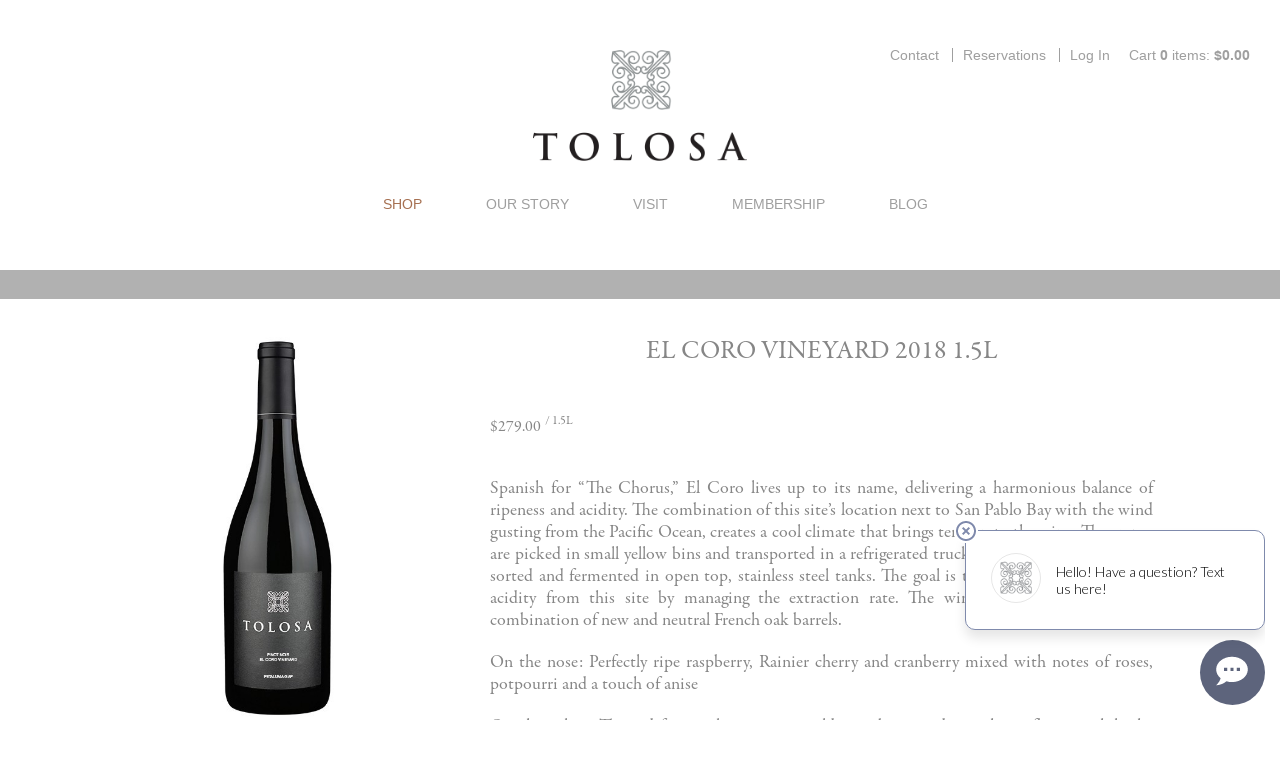

--- FILE ---
content_type: text/css
request_url: https://www.tolosawinery.com/assets/css/screen.min.css?timestamp=20260115045844
body_size: 19234
content:
/*!
 * Website Name: Tolosa
*//*! normalize.css v3.0.2 | MIT License | git.io/normalize */html{font-family:sans-serif;-ms-text-size-adjust:100%;-webkit-text-size-adjust:100%}body{margin:0}article,aside,details,figcaption,figure,footer,header,hgroup,main,menu,nav,section,summary{display:block}audio,canvas,progress,video{display:inline-block;vertical-align:baseline}audio:not([controls]){display:none;height:0}[hidden],template{display:none}a{background-color:transparent}a:active,a:hover{outline:0}abbr[title]{border-bottom:1px dotted}b,strong{font-weight:bold}dfn{font-style:italic}h1{font-size:2em;margin:0.67em 0}mark{background:#ff0;color:#000}small{font-size:80%}sub,sup{font-size:75%;line-height:0;position:relative;vertical-align:baseline}sup{top:-0.5em}sub{bottom:-0.25em}img{border:0}svg:not(:root){overflow:hidden}figure{margin:1em 40px}hr{-moz-box-sizing:content-box;box-sizing:content-box;height:0}pre{overflow:auto}code,kbd,pre,samp{font-family:monospace, monospace;font-size:1em}button,input,optgroup,select,textarea{color:inherit;font:inherit;margin:0}button{overflow:visible}button,select{text-transform:none}button,html input[type="button"],input[type="reset"],input[type="submit"]{-webkit-appearance:button;cursor:pointer}button[disabled],html input[disabled]{cursor:default}button::-moz-focus-inner,input::-moz-focus-inner{border:0;padding:0}input{line-height:normal}input[type="checkbox"],input[type="radio"]{box-sizing:border-box;padding:0}input[type="number"]::-webkit-inner-spin-button,input[type="number"]::-webkit-outer-spin-button{height:auto}input[type="search"]{-webkit-appearance:textfield;-moz-box-sizing:content-box;-webkit-box-sizing:content-box;box-sizing:content-box}input[type="search"]::-webkit-search-cancel-button,input[type="search"]::-webkit-search-decoration{-webkit-appearance:none}fieldset{border:1px solid #c0c0c0;margin:0 2px;padding:0.35em 0.625em 0.75em}legend{border:0;padding:0}textarea{overflow:auto}optgroup{font-weight:bold}table{border-collapse:collapse;border-spacing:0}td,th{padding:0}.clearfix:before,.clearfix:after,.v65-group:before,.v65-group:after{content:" ";display:table}.clearfix:after,.v65-group:after{clear:both}.hide-text,.social-icon{overflow:hidden;text-indent:100%;white-space:nowrap}.hide-text a,.social-icon a{display:block;height:100%}*,*:before,*:after{-webkit-box-sizing:border-box;-moz-box-sizing:border-box;box-sizing:border-box}html,body{font-size:16px;overflow-x:hidden}body{-webkit-tap-highlight-color:transparent;background-color:#fff;color:#868686;font-family:"garamond-premier-pro","Times New Roman",Times,serif;font-style:normal;font-weight:normal;line-height:22px;margin:0;padding:0}h1,h2,.v65-title,.v65-product-title,.v65-productclearfix-title,.v65-productGroup-title,h3,.v65-subtitle,.v65-product-subtitle,.v65-memberAllcoationHistoryTitle,.v65-product-title,.v65-blogPostDate+h2,.v65-blogPostDate+.v65-title,.v65-blogPostDate+.v65-product-title,.v65-blogPostDate+.v65-productclearfix-title,.v65-blogPostDate+.v65-productGroup-title,h4,form legend,.v65-product-tab .v65-title,.v65-product-relatedProducts .v65-product-title,#v65-checkoutFormWrapper legend,.v65-product-subtitle,h5,.v65-productWrapper .v65-wine-profile .v65-product-attributeLabel,h6{color:#868686;font-family:"garamond-premier-pro","Times New Roman",Times,serif;font-style:normal;font-weight:normal;line-height:1.4;margin-bottom:.5rem;margin-top:0}h1.feature-title,h2.feature-title,.feature-title.v65-title,.feature-title.v65-product-title,.feature-title.v65-productclearfix-title,.feature-title.v65-productGroup-title,h3.feature-title,.feature-title.v65-subtitle,.feature-title.v65-product-subtitle,.feature-title.v65-memberAllcoationHistoryTitle,.feature-title.v65-product-title,.v65-blogPostDate+h2.feature-title,.v65-blogPostDate+.feature-title.v65-title,.v65-blogPostDate+.feature-title.v65-productclearfix-title,.v65-blogPostDate+.feature-title.v65-productGroup-title,h4.feature-title,form legend.feature-title,.v65-product-tab .feature-title.v65-title,.v65-product-relatedProducts .feature-title.v65-product-title,#v65-checkoutFormWrapper legend.feature-title,.feature-title.v65-product-subtitle,h5.feature-title,.v65-productWrapper .v65-wine-profile .feature-title.v65-product-attributeLabel,h6.feature-title{text-align:center;margin-bottom:.9em}h1{font-size:26px;line-height:28px;font-weight:normal;text-transform:uppercase;text-align:center;margin-bottom:25px}h2,.v65-title,.v65-product-title,.v65-productclearfix-title,.v65-productGroup-title{font-size:18px;line-height:20px;font-weight:bold;margin-bottom:10px}h3,.v65-subtitle,.v65-product-subtitle,.v65-memberAllcoationHistoryTitle,.v65-product-title,.v65-blogPostDate+h2,.v65-blogPostDate+.v65-title,.v65-blogPostDate+.v65-product-title,.v65-blogPostDate+.v65-productclearfix-title,.v65-blogPostDate+.v65-productGroup-title{font-family:Arial,Helvetica,sans-serif;font-size:13px;line-height:18px;color:#A67051;text-transform:uppercase}h3 em,.v65-subtitle em,.v65-product-subtitle em,.v65-memberAllcoationHistoryTitle em,.v65-product-title em,.v65-blogPostDate+h2 em,.v65-blogPostDate+.v65-title em,.v65-blogPostDate+.v65-productclearfix-title em,.v65-blogPostDate+.v65-productGroup-title em{color:#999;display:block;font-size:7.8px}h4,form legend,.v65-product-tab .v65-title,.v65-product-relatedProducts .v65-product-title,#v65-checkoutFormWrapper legend,.v65-product-subtitle{font-size:18px;margin-bottom:0.5em}h5,.v65-productWrapper .v65-wine-profile .v65-product-attributeLabel{font-size:13px;margin-bottom:0.5em}h6{font-size:13px;margin-bottom:0}p{font-size:18px;line-height:22px;margin-top:0;margin-bottom:1.25rem}.br-responsive{display:none}@media only screen and (min-width: 40em){.br-responsive{display:block}}form{margin-bottom:1.25rem}form.v65-form{font-size:18px}form p,form div,form label,form input{display:block;font-size:1em}form fieldset{border:0;margin-bottom:1rem}form label{color:#787878;font-size:1rem}form input{background:#f8f8f8;line-height:18px;padding:2px 5px;border:none}form input[type="checkbox"],form input[type="radio"]{display:inline-block}form textarea{border-color:#ccc}@media only screen and (min-width: 40em){form.v65-customForm input[type='button'],form.v65-customForm button{max-width:100%;width:8.75rem}}form .error label{color:#cf2a0e}form .error input,form .error textarea{border-color:#cf2a0e}ul,ol,dl{font-size:18px;line-height:22px;margin-top:0;margin-bottom:1.25rem}table{font-size:18px;margin-bottom:1.25rem}table.table-with-border{border-left:1px solid #ccc;border-top:1px solid #ccc;margin-bottom:1.25rem}table.table-with-border td,table.table-with-border th{border-right:1px solid #ccc;border-bottom:1px solid #ccc;padding:0.5em}table.table-with-border caption{display:none}a{color:#A67051;text-decoration:none;-webkit-transition:color 200ms ease-out;-ms-transition:color 200ms ease-out;-o-transition:color 200ms ease-out;transition:color 200ms ease-out}a:hover{color:#df9a52;text-decoration:none}img{display:inline-block;max-width:100%;height:auto !important;vertical-align:middle}iframe{max-width:100%}hr{border:solid #ccc;border-width:1px 0 0;clear:both;height:0;margin:20px 0}.arial{font-family:Arial,Helvetica,sans-serif;font-size:13px;line-height:18px}fieldset{border:0;margin:0;padding:0}.strikethru{text-decoration:line-through}.last,div.last{margin-right:0;padding-right:0;border-right:0}.red{color:#CC0000}.red a{color:#CC0000}.red a:hover{color:#990000}.promo{color:#CC0000;font-weight:bold}.error{color:#CC0000}.alert{padding:7px 10px;background-color:#c53939;color:#fff;font-size:0.95em;line-height:1.6em}.alert p{color:#fff}.alert ul{list-style:none;margin:0;padding:0}.alert li{color:#fff}.alertYellow{padding:7px 10px;background-color:#FF9;color:#333;font-size:0.95em;line-height:1.6em;margin-bottom:1.25rem}.alertYellow p{padding:0;color:#333;margin:0}@media only screen and (min-width: 40em){.floatRight{float:right}}.v65-clearfix:before,.v65-clearfix:after{content:" ";display:table}.v65-clearfix:after{clear:both}.v65-clear{clear:both;font-size:0;line-height:0}.firstItem{margin-left:0;padding-left:0}.lastItem{margin-right:0;padding-right:0}.v65-last{margin-right:0;padding-right:0;border-right:0}.v65-carrot{margin-bottom:1.25rem;padding:0.5rem}.v65-carrot p,.v65-carrot h1,.v65-carrot h2,.v65-carrot .v65-title,.v65-carrot .v65-product-title,.v65-carrot .v65-productclearfix-title,.v65-carrot .v65-productGroup-title,.v65-carrot h3,.v65-carrot .v65-subtitle,.v65-carrot .v65-product-subtitle,.v65-carrot .v65-memberAllcoationHistoryTitle,.v65-carrot .v65-product-title,.v65-carrot .v65-blogPostDate+h2,.v65-carrot .v65-blogPostDate+.v65-title,.v65-carrot .v65-blogPostDate+.v65-productclearfix-title,.v65-carrot .v65-blogPostDate+.v65-productGroup-title,.v65-carrot h4,.v65-carrot form legend,form .v65-carrot legend,.v65-carrot .v65-product-tab .v65-title,.v65-product-tab .v65-carrot .v65-title,.v65-carrot .v65-product-relatedProducts .v65-product-title,.v65-product-relatedProducts .v65-carrot .v65-product-title,.v65-carrot #v65-checkoutFormWrapper legend,#v65-checkoutFormWrapper .v65-carrot legend,.v65-carrot .v65-product-subtitle,.v65-carrot h5,.v65-carrot .v65-productWrapper .v65-wine-profile .v65-product-attributeLabel,.v65-productWrapper .v65-wine-profile .v65-carrot .v65-product-attributeLabel,.v65-carrot h6{margin-bottom:0}#v65-modalCartBody .v65-carrot{margin-bottom:0}.v65-carrot-color-white{background:#fff}.v65-carrot-color-green{background:#cae0c5}.v65-carrot-color-yellow{background:#e0dbc5}.v65-carrot-color-blue{background:#c5dce0}.v65-carrot-color-red{background:#e8c4c5}.v65-product-sortBy{text-align:center}@media only screen and (min-width: 40em){.v65-product-sortBy{float:left;text-align:left;width:50%}}.v65-product-sortBy .form{display:inline-block}.v65-product-pagination{margin-bottom:1.25rem}.v65-product-pagination:before,.v65-product-pagination:after{content:" ";display:table}.v65-product-pagination:after{clear:both}@media only screen and (min-width: 40em){.v65-product-pagination{float:right;width:50%}}.v65-product-pagination ul{list-style-type:none;margin:0;padding:0;text-align:center}@media only screen and (min-width: 40em){.v65-product-pagination ul{text-align:right}}.v65-product-pagination ul li{display:inline-block;line-height:2rem;width:2rem}.v65-product-pagination ul li a{display:block;width:2rem}.v65-paging:before,.v65-paging:after{content:" ";display:table}.v65-paging:after{clear:both}.v65-Paging{margin-bottom:1.25rem}.v65-Paging:before,.v65-Paging:after{content:" ";display:table}.v65-Paging:after{clear:both}.v65-Paging ul{list-style-type:none;margin:0;padding:0;text-align:center}@media only screen and (min-width: 40em){.v65-Paging ul{text-align:left}}.v65-Paging ul li{display:inline-block;line-height:2rem;width:2rem}.v65-Paging ul li a{display:block;width:2rem}#v65-blogRecentPosts{list-style:none;margin:0 0 1.25rem;padding:0}#v65-blogRecentPosts li{line-height:1.3;margin-bottom:0.5em;margin-left:0.5em}#v65-blogRecentPosts .v65-recentEntriesDate{font-size:0.875em;font-style:italic}#v65-blogSubscribeByRSS{list-style:none}.v65-recentEntriesDate{list-style:none}.v65-recentEntriesTitle{list-style:none}.v65-blogPostWrapper{margin-bottom:1.25rem;padding-left:58px;position:relative}.v65-blogPostWrapper:before,.v65-blogPostWrapper:after{content:" ";display:table}.v65-blogPostWrapper:after{clear:both}@media only screen and (min-width: 40em){.v65-blogPostWrapper{margin-bottom:2.5rem}}.v65-blogPostDate{font-size:0.875em}.v65-blogFooter{font-size:0.875em;margin-bottom:1.25rem}.v65-blogFooter:before,.v65-blogFooter:after{content:" ";display:table}.v65-blogFooter:after{clear:both}.v65-blogFooterDate{margin-bottom:0.5em}@media only screen and (min-width: 40em){.v65-blogFooterDate{display:inline-block;margin-bottom:0;margin-right:1em}}.v65-blogFooterLink{display:none;margin-bottom:0.5em}@media only screen and (min-width: 40em){.v65-blogFooterLink{margin-bottom:0;margin-right:1em}}.v65-blogFooterComments{margin-bottom:0.5em}@media only screen and (min-width: 40em){.v65-blogFooterComments{display:inline-block;margin-bottom:0;margin-right:1em}}.v65-blogFooterShareThis{display:inline-block}.v65-commentWrapper,.v65-product-review-wrapper{margin-bottom:1.25rem;padding-left:58px;position:relative}.v65-commentWrapper:before,.v65-commentWrapper:after,.v65-product-review-wrapper:before,.v65-product-review-wrapper:after{content:" ";display:table}.v65-commentWrapper:after,.v65-product-review-wrapper:after{clear:both}.v65-avatar,.v65-product-review-avatar{left:0;position:absolute;top:0}.v65-commentName,.v65-product-review-reviewerName{font-weight:bold}.v65-product-review-stars{margin:.3125rem 0}.v65-commentDate,.v65-product-review-date{font-style:italic;margin-bottom:0.5em}.v65-commentText,.v65-product-review-comment{margin-bottom:1.25rem}@media only screen and (min-width: 40em){#v65-commentFormWrapper{margin-bottom:1.25rem;padding-left:58px;position:relative}}#v65-commentFormWrapper input[name="Name"],#v65-commentFormWrapper input[name="Email"],#v65-commentFormWrapper input[name="Website"],#v65-commentFormWrapper input[name="captchaText"]{width:200px}#v65-commentFormWrapper #Comments{max-width:400px}.v65-calendarList-Event{margin:1.25rem 0 2.5rem 0}#v65-CalendarWrapper{width:100%}#v65-CalendarNav{width:100%}#v65-CalendarNav td{width:33.333333%}#v65-CalendarTable{width:100%}@media only screen and (min-width: 40em){#v65-CalendarTable{border-left:1px solid #ccc;border-top:1px solid #ccc}}#v65-CalendarTable th{display:none;padding:0.25em}@media only screen and (min-width: 40em){#v65-CalendarTable th{border-right:1px solid #ccc;border-bottom:1px solid #ccc;display:table-cell;width:14.285714286%}}#v65-CalendarTable td{padding:0.25em}@media only screen and (max-width: 39.9375em){#v65-CalendarTable td{border-bottom:1px solid #ccc;margin-bottom:0.5em;display:block;width:100%}#v65-CalendarTable td:before,#v65-CalendarTable td:after{content:" ";display:table}#v65-CalendarTable td:after{clear:both}}@media only screen and (min-width: 40em){#v65-CalendarTable td{border-right:1px solid #ccc;border-bottom:1px solid #ccc;width:14.285714286%;height:70px}}.v65-CalendarDay{border:1px solid #ccc;background:#eee;border-radius:50%;display:inline-block;height:1.5em;line-height:1.5em;margin:0 0.25em 0.25em 0;text-align:center;vertical-align:middle;width:1.5em}@media only screen and (min-width: 40em){.v65-CalendarDay{float:right;color:#777;font-size:0.75em;margin:0 0 0.25em 0.25em}}.v65-CalendarToDay .v65-CalendarDay{color:#000;font-weight:bold}.v65-CalendarOffMonthDays{background:#f3f3f3}@media only screen and (max-width: 39.9375em){.v65-CalendarEvent{display:inline-block;margin:0 0.25em 0.25em 0;vertical-align:middle}}#v65-CalendarEventTable td{padding:3px}.v65-event-today{text-align:center}.v65-FAQ-Pair{margin-bottom:1.25rem x 2}#v65-SiteMap{list-style:none;margin:0;padding:0}#v65-SiteMap li a{display:inline-block;padding:0.3em 0}#v65-SiteMap li ul{list-style:none;margin-bottom:0.5em;margin-left:1em;padding:0}#v65-SiteMap li ul li ul{list-style:none;margin-bottom:0.5em;margin-left:1em;padding:0}#v65-businessLocator{position:relative;margin:1.25rem}#v65-businessLocatorSelectByCity{width:100%}@media only screen and (min-width: 40em){#v65-businessLocatorSelectByCity{width:33%}}#v65-businessLocatorSelectByZipCode{width:100%}@media only screen and (min-width: 40em){#v65-businessLocatorSelectByZipCode{width:33%}}#v65-businessLocatorSelectByZipCode input{display:inline-block;width:100px;vertical-align:middle}#v65-BusinessList:before,#v65-BusinessList:after{content:" ";display:table}#v65-BusinessList:after{clear:both}@media only screen and (min-width: 40em){#v65-BusinessList{margin-bottom:1.25rem;position:relative;padding:0}}#v65-BusinessList ol{margin:0 0 1.25rem;padding:0}#v65-BusinessList li{margin:0 0 1.25rem}@media only screen and (min-width: 40em){#v65-BusinessList li{float:left;position:relative;padding:0 1.5em 0 0;width:49%}#v65-BusinessList li:nth-child(2n+1){clear:left}}#v65-map_canvas{padding:0;background-color:#eee;border:1px solid #ccc;width:100%}@media only screen and (min-width: 40em){#v65-map_canvas{width:60%;height:300px;top:0;right:0;margin:0;position:absolute}}#v65-map_canvas img{max-width:initial}#v65-TableOfContents{margin-bottom:1.25rem}@media only screen and (max-width: 39.9375em){.mobile-nav-active .user-account-links{background:none;display:block;float:right;text-align:left}}@media only screen and (max-width: 39.9375em){.mobile-nav-active #v65-modalCart{display:none}}.user-tools{background:#333;font-size:.75rem;font-family:"garamond-premier-pro","Times New Roman",Times,serif;position:relative;z-index:100;text-align:right}.user-tools:before,.user-tools:after{content:" ";display:table}.user-tools:after{clear:both}@media only screen and (min-width: 40em){.user-tools{background:none;font-size:1rem;margin:.5rem 0;padding:0}}.user-tools .user-tools-nav{display:none}@media only screen and (min-width: 40em){.user-tools .user-tools-nav{display:inline-block}}.user-tools .user-tools-nav li{border-left:1px solid #9F9F9F;padding-left:10px;margin-left:10px;font-size:14px;line-height:14px}.user-tools .user-tools-nav li:first-of-type{padding-left:0;margin-left:0;border-left:none}.user-tools .user-tools-nav a{color:#9F9F9F;font-family:Arial,Helvetica,sans-serif;font-size:14px;line-height:14px;display:block}.user-tools .phone{position:relative;font-size:14px;line-height:14px}@media only screen and (min-width: 40em){.user-tools .phone{border-left:1px solid #9F9F9F;padding-left:10px;margin-left:10px}}.user-tools .phone a{color:#9F9F9F;display:block;font-family:Arial,Helvetica,sans-serif}@media only screen and (min-width: 40em){.user-tools .user-account-links{border-left:1px solid #9F9F9F;padding-left:10px;margin-left:10px}}.user-tools .account-name,.user-tools #v65-toggleModalCart,.user-tools .v65-modalLoginLink{color:#fff;display:block;font-size:14px;line-height:14px;font-family:Arial,Helvetica,sans-serif}@media only screen and (min-width: 40em){.user-tools .account-name,.user-tools #v65-toggleModalCart,.user-tools .v65-modalLoginLink{color:#9F9F9F}}.user-tools .account-name:hover,.user-tools .account-name:active,.user-tools .account-name:focus,.user-tools #v65-toggleModalCart:hover,.user-tools #v65-toggleModalCart:active,.user-tools #v65-toggleModalCart:focus,.user-tools .v65-modalLoginLink:hover,.user-tools .v65-modalLoginLink:active,.user-tools .v65-modalLoginLink:focus{color:#eee}@media only screen and (min-width: 40em){.user-tools .account-name:hover,.user-tools .account-name:active,.user-tools .account-name:focus,.user-tools #v65-toggleModalCart:hover,.user-tools #v65-toggleModalCart:active,.user-tools #v65-toggleModalCart:focus,.user-tools .v65-modalLoginLink:hover,.user-tools .v65-modalLoginLink:active,.user-tools .v65-modalLoginLink:focus{color:#333}}#v65-modalCartDropdown .right{text-align:right}#v65-modalCartTable,#v65-itemAddedText p,.v65-additionalItemsMessage{font-size:.75rem}.user-account-links{background:#333;display:none;float:left}@media only screen and (min-width: 40em){.user-account-links{background:none;display:inline-block;float:none;position:relative}}.user-account-links span{-webkit-transition:all 200ms ease-out;-ms-transition:all 200ms ease-out;-o-transition:all 200ms ease-out;transition:all 200ms ease-out;-webkit-touch-callout:none;-webkit-user-select:none;-khtml-user-select:none;-moz-user-select:none;-ms-user-select:none;user-select:none;color:#fff;cursor:pointer;display:block}@media only screen and (min-width: 40em){.user-account-links span{color:#333}}.user-account-links span:hover,.user-account-links span:active,.user-account-links span:focus{color:#eee}.user-account-links span:hover+ul,.user-account-links span:active+ul,.user-account-links span:focus+ul{opacity:1;visibility:visible}.user-account-links span:after{content:"";width:0;height:0;border-left:5px solid transparent;border-right:5px solid transparent;border-top:5px solid #fff;vertical-align:middle;display:inline-block;margin-left:0.5em;margin-top:-4px}@media only screen and (min-width: 40em){.user-account-links span:after{border-top-color:#eee}}.user-account-links ul{background:#333;border-bottom:1px solid #000;font-size:.75rem;left:0;list-style:none;margin:0;opacity:0;padding:0.5em;position:absolute;text-align:left;visibility:hidden;width:100%;z-index:10}.user-account-links ul:hover{opacity:1;visibility:visible}@media only screen and (min-width: 40em){.user-account-links ul{background:#fff;border:1px solid #999;right:auto;left:0;width:auto;-webkit-transition:opacity 200ms ease-out;-o-transition:opacity 200ms ease-out;transition:opacity 200ms ease-out}}.user-account-links li{border-top:1px solid #000;white-space:nowrap}@media only screen and (min-width: 40em){.user-account-links li{border:0}}.user-account-links li a{color:#fff;display:block;padding:.5rem 1rem}@media only screen and (min-width: 40em){.user-account-links li a{color:#9F9F9F;padding:.3rem .5rem}}.user-account-links li a:hover{color:#A67051}#v65-modalCart{color:#9F9F9F;float:right}@media only screen and (min-width: 40em){#v65-modalCart{display:inline-block;float:none;margin-left:1rem;position:relative;right:auto;top:auto}}.v65-login,.v65-logout,.v65-yourAccount,.v65-editProfile{display:none}#v65-modalCartDropdown{background:#333;border-top:1px solid #000;display:none;padding:1em 0.5em;position:absolute;text-align:left;top:100%;right:0}@media only screen and (max-width: 39.9375em){#v65-modalCartDropdown{color:#fff;width:100%}}@media only screen and (min-width: 40em){#v65-modalCartDropdown{background:#fff;border:1px solid #ccc;width:20em}}#v65-modalCartTable{width:100%}#v65-modalCartTable th{border-bottom:1px solid #999;line-height:1.2;padding:0.15rem}#v65-modalCartTable td{border-bottom:1px solid #ccc;line-height:1.2;padding:0.15rem}#v65-modalCartTable .right{text-align:right}#v65-modalCartTable .center{text-align:center}#v65-modalCartTable .left{text-align:left}#v65-modalCartTableSubtotal td{font-weight:bold}#v65-modalCartFooter{display:none}.v65-product-addToCart legend{display:none}.v65-product-addToCart-priceWrapper{margin-bottom:.5rem}.v65-product-addToCart-priceWrapper:before,.v65-product-addToCart-priceWrapper:after{content:" ";display:table}.v65-product-addToCart-priceWrapper:after{clear:both}.v65-product-addToCart-price{display:inline}.v65-product-addToCart-originalPrice{display:inline-block;text-decoration:line-through}.v65-product-addToCart-salePrice{display:inline-block}.v65-product-addToCart-unitDescription{display:inline}.v65-product-addToCart-productSKU{display:none}.v65-product-addToCart-quantity{display:inline-block;margin-right:0.5em;vertical-align:middle}@media only print{.v65-product-addToCart-quantity{display:none}}.v65-product-addToCart-quantity input{width:3em !important}.v65-product-addToCart-button{display:inline-block;vertical-align:middle}@media only print{.v65-product-addToCart-button{display:none}}@media only screen and (min-width: 40em), only print{.v65-productWrapper .product-header{float:right;padding-left:2rem;padding-right:2rem;width:66.666%}}@media only screen and (max-width: 39.9375em){.v65-productWrapper .v65-product-photo,.v65-productWrapper .v65-productDrilldown-specs{margin-bottom:1.25rem}}@media only screen and (min-width: 40em), only print{.v65-productWrapper .v65-product-photo,.v65-productWrapper .v65-productDrilldown-specs{float:left;padding-left:2rem;padding-right:2rem;width:33.333%}}@media only screen and (min-width: 40em), only print{.v65-productWrapper .v65-productDrilldown-specs{clear:left}}@media only screen and (min-width: 40em), only print{.v65-productWrapper .v65-productAddToCart-drilldown,.v65-productWrapper .v65-product-reviewStats,.v65-productWrapper .v65-product-socialBar,.v65-productWrapper .v65-product-description,.v65-productWrapper .v65-product-reviews,.v65-productWrapper .v65-ProductRating,.v65-productWrapper .v65-wine-profile{float:right;margin-bottom:1.25rem;padding-left:2rem;padding-right:2rem;width:66.666%}}.v65-productWrapper .v65-ProductRating .v65-ProductRating{float:none;padding:0;width:100%}@media only screen and (min-width: 40em), only print{.v65-productWrapper .v65-wine-specs,.v65-productWrapper .v65-product-media{text-align:center}}.v65-productWrapper .v65-wine-specs .v65-product-attribute,.v65-productWrapper .v65-wine-specs .v65-product-media-item,.v65-productWrapper .v65-product-media .v65-product-attribute,.v65-productWrapper .v65-product-media .v65-product-media-item{margin-bottom:.625rem}.v65-productWrapper .v65-wine-specs .v65-product-attribute:before,.v65-productWrapper .v65-wine-specs .v65-product-attribute:after,.v65-productWrapper .v65-wine-specs .v65-product-media-item:before,.v65-productWrapper .v65-wine-specs .v65-product-media-item:after,.v65-productWrapper .v65-product-media .v65-product-attribute:before,.v65-productWrapper .v65-product-media .v65-product-attribute:after,.v65-productWrapper .v65-product-media .v65-product-media-item:before,.v65-productWrapper .v65-product-media .v65-product-media-item:after{content:" ";display:table}.v65-productWrapper .v65-wine-specs .v65-product-attribute:after,.v65-productWrapper .v65-wine-specs .v65-product-media-item:after,.v65-productWrapper .v65-product-media .v65-product-attribute:after,.v65-productWrapper .v65-product-media .v65-product-media-item:after{clear:both}.v65-productWrapper .v65-wine-specs .v65-product-attribute .v65-product-attributeLabel,.v65-productWrapper .v65-wine-specs .v65-product-attribute .v65-product-attributeValue,.v65-productWrapper .v65-wine-specs .v65-product-attribute .v65-product-media-thumbnail,.v65-productWrapper .v65-wine-specs .v65-product-attribute .v65-product-media-title,.v65-productWrapper .v65-wine-specs .v65-product-media-item .v65-product-attributeLabel,.v65-productWrapper .v65-wine-specs .v65-product-media-item .v65-product-attributeValue,.v65-productWrapper .v65-wine-specs .v65-product-media-item .v65-product-media-thumbnail,.v65-productWrapper .v65-wine-specs .v65-product-media-item .v65-product-media-title,.v65-productWrapper .v65-product-media .v65-product-attribute .v65-product-attributeLabel,.v65-productWrapper .v65-product-media .v65-product-attribute .v65-product-attributeValue,.v65-productWrapper .v65-product-media .v65-product-attribute .v65-product-media-thumbnail,.v65-productWrapper .v65-product-media .v65-product-attribute .v65-product-media-title,.v65-productWrapper .v65-product-media .v65-product-media-item .v65-product-attributeLabel,.v65-productWrapper .v65-product-media .v65-product-media-item .v65-product-attributeValue,.v65-productWrapper .v65-product-media .v65-product-media-item .v65-product-media-thumbnail,.v65-productWrapper .v65-product-media .v65-product-media-item .v65-product-media-title{float:left}.v65-productWrapper .v65-wine-specs .v65-product-attribute .v65-product-attributeLabel,.v65-productWrapper .v65-wine-specs .v65-product-attribute .v65-product-media-thumbnail,.v65-productWrapper .v65-wine-specs .v65-product-media-item .v65-product-attributeLabel,.v65-productWrapper .v65-wine-specs .v65-product-media-item .v65-product-media-thumbnail,.v65-productWrapper .v65-product-media .v65-product-attribute .v65-product-attributeLabel,.v65-productWrapper .v65-product-media .v65-product-attribute .v65-product-media-thumbnail,.v65-productWrapper .v65-product-media .v65-product-media-item .v65-product-attributeLabel,.v65-productWrapper .v65-product-media .v65-product-media-item .v65-product-media-thumbnail{text-align:right;padding-right:0.5em;width:50%}.v65-productWrapper .v65-wine-specs .v65-product-attribute .v65-product-attributeLabel:after,.v65-productWrapper .v65-wine-specs .v65-product-attribute .v65-product-media-thumbnail:after,.v65-productWrapper .v65-wine-specs .v65-product-media-item .v65-product-attributeLabel:after,.v65-productWrapper .v65-wine-specs .v65-product-media-item .v65-product-media-thumbnail:after,.v65-productWrapper .v65-product-media .v65-product-attribute .v65-product-attributeLabel:after,.v65-productWrapper .v65-product-media .v65-product-attribute .v65-product-media-thumbnail:after,.v65-productWrapper .v65-product-media .v65-product-media-item .v65-product-attributeLabel:after,.v65-productWrapper .v65-product-media .v65-product-media-item .v65-product-media-thumbnail:after{content:":"}.v65-productWrapper .v65-wine-specs .v65-product-attribute .v65-product-attributeValue,.v65-productWrapper .v65-wine-specs .v65-product-attribute .v65-product-media-title,.v65-productWrapper .v65-wine-specs .v65-product-media-item .v65-product-attributeValue,.v65-productWrapper .v65-wine-specs .v65-product-media-item .v65-product-media-title,.v65-productWrapper .v65-product-media .v65-product-attribute .v65-product-attributeValue,.v65-productWrapper .v65-product-media .v65-product-attribute .v65-product-media-title,.v65-productWrapper .v65-product-media .v65-product-media-item .v65-product-attributeValue,.v65-productWrapper .v65-product-media .v65-product-media-item .v65-product-media-title{font-weight:700;text-align:left;width:50%}.v65-productWrapper .v65-wine-profile .v65-product-attribute:before,.v65-productWrapper .v65-wine-profile .v65-product-attribute:after{content:" ";display:table}.v65-productWrapper .v65-wine-profile .v65-product-attribute:after{clear:both}.v65-productWrapper .v65-wine-profile .v65-product-attributeLabel{font-size:16px;line-height:18px}.v65-productWrapper .v65-wine-profile .v65-product-attributeValue{margin-bottom:1.25rem}.v65-product-photo{margin-bottom:1.25rem;text-align:center}.v65-product-drilldownLink{margin-bottom:1.25rem}.v65-product-actionMessage{margin-bottom:1.25rem}.v65-product-inCompliantStateMessage{margin-bottom:1.25rem}.v65-product-availability{margin-bottom:1.25rem}.v65-product-reviewStats{margin-bottom:1.25rem}.v65-product-inventoryMessage{margin-bottom:1.25rem}.v65-productclearfix:before,.v65-productclearfix:after{content:" ";display:table}.v65-productclearfix:after{clear:both}.v65-productclearfix-teaser{margin-bottom:1.25rem}.v65-productclearfix-products:before,.v65-productclearfix-products:after{content:" ";display:table}.v65-productclearfix-products:after{clear:both}.v65-productclearfix-product{text-align:center;margin-bottom:1.25rem}@media only screen and (min-width: 40em){.v65-productclearfix-product{float:left;width:33%}}.v65-product1UpStore{font-size:18px}.v65-product1UpStore:before,.v65-product1UpStore:after{content:" ";display:table}.v65-product1UpStore:after{clear:both}.v65-product1UpStore .v65-product-photo{margin-bottom:1.25rem}@media only screen and (min-width: 40em){.v65-product1UpStore .v65-product-photo{float:left;padding-right:1rem;width:20%}}.v65-product1UpStore .v65-product-infoWrapper{margin-bottom:1.25rem}@media only screen and (min-width: 40em){.v65-product1UpStore .v65-product-infoWrapper{float:left;width:50%}}@media only screen and (max-width: 39.9375em){.v65-product1UpStore .v65-product-teaser{display:none}}.v65-product1UpStore .v65-product-commerceWrapper{margin-bottom:1.25rem}@media only screen and (min-width: 40em){.v65-product1UpStore .v65-product-commerceWrapper{float:left;width:30%}}.v65-productCharacteristics{margin-bottom:1.25rem}.v65-productCharacteristics:before,.v65-productCharacteristics:after{content:" ";display:table}.v65-productCharacteristics:after{clear:both}@media only screen and (max-width: 39.9375em){.v65-productCharacteristics{display:none}}@media only screen and (min-width: 40em){.v65-productCharacteristics{display:block}}.v65-productCharacteristics .v65-product-attributeLabel{display:inline-block}.v65-productCharacteristics .v65-product-attributeValue{display:inline-block}.v65-product1Up{font-size:18px}.v65-product1Up:before,.v65-product1Up:after{content:" ";display:table}.v65-product1Up:after{clear:both}.v65-product1Up .v65-product-photo{margin-bottom:1.25rem}@media only screen and (min-width: 40em){.v65-product1Up .v65-product-photo{float:left;padding-right:1rem;width:34%}}@media only screen and (min-width: 56.2505em){.v65-product1Up .v65-product-photo{width:20%}}.v65-product1Up .v65-product-infoWrapper{margin-bottom:1.25rem}@media only screen and (min-width: 40em){.v65-product1Up .v65-product-infoWrapper{float:left;width:66%}}@media only screen and (min-width: 56.2505em){.v65-product1Up .v65-product-infoWrapper{width:80%}}.v65-product2Up{font-size:18px;margin-bottom:1.25rem}@media only screen and (min-width: 40em){.v65-product2Up{float:left;padding:0 2%;width:50%}}@media only screen and (min-width: 40em){.v65-product2Up:nth-of-type(2n+1){clear:left}}.v65-product2Up .v65-product-photo{float:right;margin-left:1rem;width:30%}.v65-product3Up{font-size:18px;margin-bottom:1.25rem}@media only screen and (min-width: 40em){.v65-product3Up{float:left;padding:0 2%;text-align:center;width:50%}}@media only screen and (min-width: 40em) and (max-width: 56.25em){.v65-product3Up+.v65-clear{display:none}.v65-product3Up+.v65-clear+.v65-product3Up+.v65-product3Up{clear:left}}@media only screen and (min-width: 56.2505em){.v65-product3Up{float:left;padding:0 2%;width:33.3333%}}@media only screen and (min-width: 40em){.v65-product3Up:nth-of-type(3n+1){clear:left}}.v65-product3Up .v65-product-addToCart-quantity{display:inline-block;margin-right:0}.v65-product3Up .v65-product-addToCart-quantity{float:none;display:inline-block;vertical-align:middle}.v65-product3Up .v65-product-addToCart-button{float:none;display:inline-block}.v65-product5Up{font-size:18px;margin-bottom:1.25rem}@media only screen and (min-width: 40em){.v65-product5Up{float:left;padding:0 2%;text-align:center;width:50%}}@media only screen and (min-width: 40em) and (max-width: 56.25em){.v65-product5Up+.v65-clear{display:none}.v65-product5Up+.v65-clear+.v65-product3Up+.v65-product3Up{clear:left}}@media only screen and (min-width: 56.2505em){.v65-product5Up{float:left;padding:0 2%;width:20%}}@media only screen and (min-width: 40em){.v65-product5Up:nth-of-type(2n+1){clear:left}}.v65-product5Up .v65-product-addToCart-quantity{display:inline-block;margin-right:0}.v65-product5Up .v65-product-addToCart-quantity{float:none;display:inline-block;vertical-align:middle}.v65-product5Up .v65-product-addToCart-button{float:none;display:inline-block}.v65-productList{font-size:18px}.v65-productList form,.v65-productList fieldset{margin:0}.v65-productList th{text-align:left}.v65-productList td{padding:0.25rem 0}.v65-productList .v65-product-addToCart-priceWrapper{display:inline-block}.v65-productList .v65-product-addToCart-quantity{display:inline-block;float:none;margin-right:0;vertical-align:middle}.v65-productList .v65-product-addToCart-button{display:inline-block;float:none}.v65-product-relatedProducts:before,.v65-product-relatedProducts:after{content:" ";display:table}.v65-product-relatedProducts:after{clear:both}.v65-product-relatedProducts .v65-product-relatedProducts-product{margin-bottom:1.875rem;text-align:center}@media only screen and (min-width: 40em){.v65-product-relatedProducts .v65-product-relatedProducts-product{float:left;margin-bottom:1.25rem;padding:0 1em;width:33%}}@media only screen and (min-width: 56.2505em){.v65-product-relatedProducts .v65-product-relatedProducts-product{width:25%}}.v65-product-relatedProducts .v65-product-relatedProducts-product:nth-child(4n+1){display:none}@media only screen and (min-width: 56.2505em){.v65-product-relatedProducts .v65-product-relatedProducts-product:nth-child(4n+1){display:block}}.v65-product-relatedProducts .v65-product-relatedProducts-product .v65-product-addToCart-quantity input{margin-bottom:.5rem}.v65-product-reviewStats-stars{display:inline-block;margin-right:0.5em}.v65-product-reviewStats-count{display:inline-block}.v65-productSet-header{padding:0.5rem 0;height:auto;line-height:1;border-top:3px double #111;border-bottom:3px double #111;margin-bottom:2em}@media only screen and (min-width: 40em){.v65-productSet-title{float:left;margin:0}}.v65-productSet-priceSummary{font-size:.875rem;text-align:right}@media only screen and (min-width: 40em){.v65-productSet-priceSummary{float:right}}.v65-productSet{margin-bottom:1.5em}.v65-productSet:before,.v65-productSet:after{content:" ";display:table}.v65-productSet:after{clear:both}@media only screen and (min-width: 40em){.v65-productSet-item{float:left;margin:0 2% 0 0;width:31%}}.v65-productSet-item .v65-product-photo{text-align:center;height:300px}.v65-productSet-item .v65-product-photo img{max-height:100%}.v65-productSet-item select{width:100%;margin-bottom:1.5em}.v65-productSet-item p{font-size:0.875rem}.v65-productSet-item .v65-product-title{font-size:1.125rem;text-transform:none}.v65-productSet-item .v65-product-priceWrapper{padding:1rem 0}.v65-productSet-item .v65-product-priceWrapper .v65-product-price{display:inline-block;font-weight:bold}.v65-productSet-item .v65-product-priceWrapper .v65-product-price-unitDescription{display:inline-block}.v65-productSet-price{font-weight:bold;margin-right:10px}.v65-productSet-itemTitle{border-bottom:1px solid #ccc;font-size:16px;line-height:30px;margin-bottom:1em}.v65-productSet-footer{padding:5px 0 1px;height:auto;line-height:normal;border-top:3px double #111;margin-bottom:1em;text-align:right}.v65-socialMediaBar-Facebook,.v65-socialMediaBar-Twitter,.v65-socialMediaBar-GooglePlusOne,.v65-socialMediaBar-FacebookLikeButton,.v65-socialMediaBar-Pinterest,.v65-socialMediaBar-ShareThis,.v65-socialMediaBar-Email{display:inline-block;line-height:1;margin-right:.25em;vertical-align:top}.v65-product-socialBar iframe{max-width:initial}.v65-socialMediaBar-FacebookLike{margin-top:.25rem}.v65-socialMediaBar-Facebook div:last-child,.v65-product-socialBar div:last-child{margin-bottom:1rem}#v65-cartHeader{margin-bottom:1.25rem}@media only screen and (min-width: 40em){#v65-cartCheckOutCoupons{float:left;width:40%}}#v65-cartCheckOutCoupons input{display:inline-block;vertical-align:middle;width:130px}@media only screen and (max-width: 39.9375em){#v65-cartCheckOutCoupons input{margin-right:3%;width:57%}}#v65-couponSummaryTable td{padding:0.25rem}#v65-couponSummaryTotal{font-weight:bold}@media only screen and (min-width: 40em){.v65-cartCheckOutButtons{float:left;text-align:right;width:60%}}@media only screen and (max-width: 39.9375em){.v65-cartCheckOutButtons a{float:left;width:54%}}@media only screen and (max-width: 39.9375em){.v65-cartCheckOutButtons .linkAltBtn{margin-right:2%;width:44%}}#v65-cartTable th{padding:0.25rem}#v65-cartTable td{padding:0.25rem}#v65-cartTable .right{text-align:right}#v65-cartTable .center{text-align:center}#v65-cartTable .left{text-align:left}#v65-cartTable form,#v65-cartTable fieldset{margin-bottom:0}.v65-cartItemAmount{text-align:center}.v65-cartItemAmount .v65-qtyField{display:inline-block;margin-bottom:0.25em;text-align:center;width:2rem}.v65-cartItemImage,.cartItemImage{text-align:center}@media screen and (max-width: 32.5em){.v65-cartItemImage img,.cartItemImage img{display:none}}@media only screen and (max-width: 39.9375em){.v65-cartItemDescription .v65-cartItemDescription-sku{display:none}}@media only screen and (max-width: 39.9375em){.v65-cartItemAvailability,.v65-cartItemInStock{display:none}}@media only screen and (max-width: 39.9375em){.v65-cartItemTotal{display:none}}@media only screen and (max-width: 39.9375em){.v65-cartSubtotal-1,.v65-cartSubtotal-2{display:none}}@media only screen and (max-width: 39.9375em){.v65-cartTax-1,.v65-cartTax-2{display:none}}@media only screen and (max-width: 39.9375em){.v65-cartTotal-1,.v65-cartTotal-2{display:none}}#v65-cartTotal{font-weight:bold}#v65-cartPaymentOptions{margin-bottom:1.25rem}#v65-cartPaymentOptions:before,#v65-cartPaymentOptions:after{content:" ";display:table}#v65-cartPaymentOptions:after{clear:both}#v65-cartFooter{margin-bottom:1.25rem}#v65-cartFooter:before,#v65-cartFooter:after{content:" ";display:table}#v65-cartFooter:after{clear:both}@media only screen and (min-width: 40em){#v65-cartPaymentOptions{float:left;text-align:left;width:40%}}#v65-checkoutFooter{padding:1em 0;text-align:center}#v65-checkoutFooter:before,#v65-checkoutFooter:after{content:" ";display:table}#v65-checkoutFooter:after{clear:both}#v65-checkoutSecure{margin-bottom:1.25rem}@media only screen and (min-width: 40em){#v65-checkoutSecure{float:left;text-align:left;padding-right:1em;width:50%}}#v65-continueOrder{margin-bottom:1.25rem}@media only screen and (min-width: 40em){#v65-continueOrder{float:left;text-align:right;padding-left:1em;width:50%}}#v65-signUpClubSummaryWrapper.checkout-summary.active,#v65-checkoutCartSummaryWrapper.checkout-summary.active{-webkit-transition:top 200ms ease-out;-o-transition:top 200ms ease-out;transition:top 200ms ease-out}@media only screen and (min-width: 40em){#v65-signUpClubSummaryWrapper.checkout-summary.active,#v65-checkoutCartSummaryWrapper.checkout-summary.active{position:fixed;top:1rem;right:1rem;width:38.568%}}@media only screen and (min-width: 40em){#v65-signUpClubSummaryWrapper.checkout-summary.max-scroll,#v65-checkoutCartSummaryWrapper.checkout-summary.max-scroll{bottom:7.125rem;position:absolute;left:auto !important;top:auto}}#v65-checkoutCartSummaryWrapper{clear:both}@media only screen and (min-width: 40em){#v65-checkoutCartSummaryWrapper{float:right;width:40%}}#v65-checkoutCartSummaryMini table{width:100%}#v65-checkoutCartSummaryMini table td{padding:0.25em}@media only screen and (max-width: 39.9375em){#v65-checkCartSummaryMoreOptions{display:none}}#v65-CouponCode,#v65-GiftCode{display:inline-block;margin-right:3%;width:57%}@media only screen and (min-width: 40em){#v65-checkBilling fieldset{width:55%}}@media only screen and (min-width: 40em){#v65-checkBilling input[name=BillFirstName],#v65-checkBilling input[name=BillLastName],#v65-checkBilling input[name=BillCompany],#v65-checkBilling input[name=BillCity],#v65-checkBilling input[name=BillMainPhone],#v65-checkBilling input[name=BillEmail],#v65-checkBilling input[name=NickName],#v65-checkBilling input[name=ShipFirstName],#v65-checkBilling input[name=ShipLastName],#v65-checkBilling input[name=ShipCompany],#v65-checkBilling input[name=ShipCity],#v65-checkBilling input[name=ShipMainPhone],#v65-checkBilling input[name=ShipEmail],#v65-checkBilling input[name=nameOnCard],#v65-checkBilling input[name=NameOnCard],#v65-checkBilling input[name=CardNumber],#v65-checkBilling input[name=cardNumber],#v65-checkBilling input[name=FirstName],#v65-checkBilling input[name=LastName],#v65-checkBilling input[name=Company],#v65-checkBilling input[name=City],#v65-checkBilling input[name=MainPhone],#v65-checkBilling input[name=smsNumber],#v65-checkBilling input[name=Email],#v65-checkBilling input[name=Username],#v65-checkBilling input[name=Password],#v65-checkBilling input[name=ConfirmPassword],#v65-checkBilling input[name=shipFirstName],#v65-checkBilling input[name=shipLastName],#v65-checkBilling input[name=shipCompany],#v65-checkBilling input[name=shipCity],#v65-checkBilling input[name=shipMainPhone],#v65-checkBilling input[name=shipEmail]{width:200px}}@media only screen and (min-width: 40em){#v65-checkBilling input[name=BillAddress],#v65-checkBilling input[name=BillAddress2],#v65-checkBilling input[name=ShipAddress],#v65-checkBilling input[name=ShipAddress2],#v65-checkBilling input[name=Address],#v65-checkBilling input[name=Address2],#v65-checkBilling input[name=shipAddress],#v65-checkBilling input[name=shipAddress2]{width:320px}}@media only screen and (min-width: 40em){#v65-checkBilling input[name=BillZipCode],#v65-checkBilling input[name=ShipZipCode],#v65-checkBilling input[name=ZipCode],#v65-checkBilling input[name=shipZipCode]{width:100px}}@media only screen and (min-width: 40em){#v65-checkBilling input[name=CVV2]{width:50px}}@media only screen and (min-width: 40em){#v65-checkBilling textarea[name=OrderNotes],#v65-checkBilling textarea[name=giftMessage],#v65-checkBilling textarea[name=Notes]{width:320px}}#v65-orderSummaryWrapper:before,#v65-orderSummaryWrapper:after{content:" ";display:table}#v65-orderSummaryWrapper:after{clear:both}#v65-billingSummary{margin-bottom:1.25rem}@media only print, only screen and (min-width: 40em){#v65-billingSummary{float:right;width:50%}}#v65-shippingSummary{margin-bottom:1.25rem}@media only print, only screen and (min-width: 40em){#v65-shippingSummary{float:right;width:50%}}#v65-reviewCartSummaryWrapper{margin-bottom:1.25rem}@media only screen and (max-width: 39.9375em){#v65-orderSummaryWrapper+p+hr+#v65-cartTable .v65-cartSubtotal-2,#v65-orderSummaryWrapper+#v65-cartTable .v65-cartSubtotal-2{display:table-cell}}@media only screen and (max-width: 39.9375em){#v65-orderSummaryWrapper+p+hr+#v65-cartTable .v65-cartTax-2,#v65-orderSummaryWrapper+#v65-cartTable .v65-cartTax-2{display:table-cell}}@media only screen and (max-width: 39.9375em){#v65-orderSummaryWrapper+p+hr+#v65-cartTable .v65-cartTotal-2,#v65-orderSummaryWrapper+#v65-cartTable .v65-cartTotal-2{display:table-cell}}@media screen{.print{max-width:700px;margin:0 auto}}@media only screen and (max-width: 39.9375em){.print{padding:1em}}@media print{.print{padding-left:5%;padding-right:5%}}.v65-club{margin-bottom:2.5rem}@media only screen and (min-width: 40em){.v65-club{float:left;padding-left:2rem;padding-right:2rem;width:50%}}@media only screen and (min-width: 40em){.v65-club:nth-child(2n+1){clear:left}}@media only screen and (min-width: 40em){#v65-signUpClubSummaryWrapper{float:right;width:40%}}#v65-clubSummaryWrapper:before,#v65-clubSummaryWrapper:after{content:" ";display:table}#v65-clubSummaryWrapper:after{clear:both}#v65-clubBillingSummary{margin-bottom:1.25rem}@media only screen and (min-width: 40em){#v65-clubBillingSummary{float:left;padding-right:2em;width:33.33%}}#v65-clubShippingSummary{margin-bottom:1.25rem}@media only screen and (min-width: 40em){#v65-clubShippingSummary{float:left;padding-right:2em;width:33.33%}}#v65-reviewClubSummaryWrapper{margin-bottom:1.25rem}@media only screen and (min-width: 40em){#v65-reviewClubSummaryWrapper{float:left;width:33.33%}}.v65-memberAllocationWrapper{max-width:40em}.v65-memberAllocationDetails{margin-bottom:1.25rem}.v65-memberAllocationDetails:before,.v65-memberAllocationDetails:after{content:" ";display:table}.v65-memberAllocationDetails:after{clear:both}.v65-memberAllocationImage{text-align:center}@media only screen and (min-width: 40em){.v65-memberAllocationImage{float:left;width:25%}}@media only screen and (min-width: 40em){.v65-memberAllocationTeaser{float:left;width:75%}}@media only screen and (max-width: 39.9375em){.v65-memberAllocationTeaser p{display:none}}.v65-memberAllocationTable{width:100%}.v65-memberAllocationTable td{padding:0.25em;text-align:center}.v65-memberAllocationTable td.label{text-align:left}.v65-memberAllocationTable input{display:inline;text-align:center}.v65-memberAllocationHistoryWrapper{margin-bottom:1.25rem}.v65-memberAllcoationHistoryDates{margin-bottom:1.25rem}.v65-memberAllcoationHistoryDates:before,.v65-memberAllcoationHistoryDates:after{content:" ";display:table}.v65-memberAllcoationHistoryDates:after{clear:both}.v65-memberAllocationHistoryTable{max-width:40em;width:100%}.v65-memberAllocationHistoryTable th{padding:0.25em;text-align:center}.v65-memberAllocationHistoryTable th:first-child{text-align:left}@media only screen and (max-width: 39.9375em){.v65-memberAllocationHistoryTable th:last-child{display:none}}.v65-memberAllocationHistoryTable td{padding:0.25em;text-align:center}.v65-memberAllocationHistoryTable td:first-child{text-align:left}@media only screen and (max-width: 39.9375em){.v65-memberAllocationHistoryTable td:last-child{display:none}}#v65-memberAddressBook th{padding:0.5em;text-align:left}#v65-memberAddressBook td{padding:0.5em}.v65-memberClubDescription{max-width:40em}#v65-memberOrders th{padding:0.5em;text-align:left}#v65-memberOrders td{padding:0.5em}#v65-memberOrderSummaryWrapper:before,#v65-memberOrderSummaryWrapper:after{content:" ";display:table}#v65-memberOrderSummaryWrapper:after{clear:both}#v65-memberbillingSummary{float:left;width:50%}#v65-memberShippingSummary{float:left;width:50%}@media only screen and (min-width: 40em){#v65-memberFormWrapper input[name="FirstName"],#v65-memberFormWrapper input[name="LastName"],#v65-memberFormWrapper input[name="Company"],#v65-memberFormWrapper input[name="City"],#v65-memberFormWrapper input[name="MainPhone"],#v65-memberFormWrapper input[name="smsNumber"],#v65-memberFormWrapper input[name="Email"]{width:200px}}@media only screen and (min-width: 40em){#v65-memberFormWrapper input[name="Address"],#v65-memberFormWrapper input[name="Address2"]{width:320px}}@media only screen and (min-width: 40em){#v65-memberFormWrapper input[name="ZipCode"]{width:100px}}@media only screen and (min-width: 40em){#v65-memberFormWrapper input[name="Username"],#v65-memberFormWrapper input[name="Password"],#v65-memberFormWrapper input[name="confirmPassword"]{width:200px}}#v65-modalContainer{position:fixed;top:0;left:0;width:100%;height:100%;z-index:1000}#v65-modalViel{background:#fff;bottom:0;left:0;opacity:0.8;position:absolute;right:0;top:0;z-index:102}#v65-modalContentWrapper,#v65-modalContentWrapperLarge{background:#fff;height:100%;overflow-y:scroll;position:relative;z-index:103}@media only screen and (min-width: 40em){#v65-modalContentWrapper,#v65-modalContentWrapperLarge{border:1px solid #ccc;box-shadow:0 0 10px 0px #444;height:auto;left:50%;max-width:500px;overflow:initial;top:50%;width:90%;-webkit-transform:translate(-50%, -50%);-ms-transform:translate(-50%, -50%);-o-transform:translate(-50%, -50%);transform:translate(-50%, -50%);-webkit-transform:translate(-50%, -50%);-ms-transform:translate(-50%, -50%);-o-transform:translate(-50%, -50%);transform:translate(-50%, -50%)}}#v65-modalContentWrapperLarge{max-width:860px}#v65-modalContentHeader{text-align:right;padding:0.75em;background:#efefef}#v65-modalContent{padding:1.5em}.v65-form div{margin-bottom:1.25rem}.v65-form input[type="text"],.v65-form textarea{width:100%}.v65-form textarea{min-height:5em;width:100%}.v65-form[type="checkbox"],.v65-form[type="radio"]{display:inline-block}.v65-form input[type="checkbox"]+label,.v65-form input[type="radio"]+label{display:inline}@media only screen and (min-width: 40em){.v65-form input[name="captchaText"]{width:200px}}.v65-customForm{line-height:1.5;max-width:400px}.v65-customForm div:before,.v65-customForm div:after{content:" ";display:table}.v65-customForm div:after{clear:both}@media only screen and (min-width: 40em){.v65-customForm input[name="FirstName"],.v65-customForm input[name="LastName"],.v65-customForm input[name="Company"],.v65-customForm input[name="City"],.v65-customForm input[name="MainPhone"],.v65-customForm input[name="smsNumber"],.v65-customForm input[name="Email"],.v65-customForm input[name="UserName"]{width:200px}}@media only screen and (min-width: 40em){.v65-customForm input[name="Password"],.v65-customForm input[name="ConfirmPassword"]{width:200px}}@media only screen and (min-width: 40em){.v65-customForm input[name="Address"],.v65-customForm input[name="Address2"]{width:320px}}@media only screen and (min-width: 40em){.v65-customForm input[name="ZipCode"]{width:100px}}.v65-customForm select+select{margin-left:0.5em}@media only screen and (max-width: 39.9375em){.v65-customForm button{width:100%}}.ui-datepicker{padding:0.5em;border:1px solid #ccc;background:#fff;box-shadow:0 0 5px 0 #666}.ui-datepicker .ui-datepicker-title{clear:both;text-align:center;padding:0.5em 0}.ui-datepicker .ui-datepicker-prev,.ui-datepicker .ui-datepicker-next{cursor:pointer;float:left;padding:0.5em 0 0.1em;text-align:left;width:33%}.ui-datepicker .ui-datepicker-next{float:right;text-align:right}.ui-datepicker table th{padding:0.25em}.ui-datepicker table td{padding:0.25em}.v65-formLeft{float:left;margin:0 1.5em 1.5em 0}.v65-formRight{float:right;margin:0 0 1.5em 1.5em}.v65-formCenter{margin:0 auto 1.5em}.v65-shipTracking-wrapper{margin-top:1rem}.v65-shipTracking-deliveryHeader-heading{text-align:center}.v65-shipTracking-deliveryHeader-icon img,.v65-shipTracking-progress-icon img{width:2rem}@media only screen and (min-width: 40em){.v65-shipTracking-deliveryHeader-icon img,.v65-shipTracking-progress-icon img{width:3rem;line-height:75px;display:block;margin:auto;margin-bottom:.5rem}}.v65-shipTracking-deliveryHeader-icon{margin-bottom:3rem;text-align:center}.v65-shipTracking-deliveryHeader-icon img{display:block;margin:auto;margin-bottom:.5rem}.v65-shipTracking-deliveryHeader-icon span{display:block;font-size:1.4rem;font-weight:700;margin-top:.75rem}.v65-shipTracking-progress{position:relative}.v65-shipTracking-progress.v65-shipTracking-progress-exception img,.v65-shipTracking-progress.v65-shipTracking-progress-expired img,.v65-shipTracking-progress.v65-shipTracking-progress-pending img{-webkit-filter:grayscale(100%);filter:grayscale(100%)}.v65-shipTracking-progress.v65-shipTracking-progress-inforeceived .v65-shipTracking-progress-icon-senttofulfillment{color:#27ae60;font-weight:bold}.v65-shipTracking-progress.v65-shipTracking-progress-inforeceived .v65-shipTracking-progress-icon-senttofulfillment ~ .v65-shipTracking-progress-icon{color:rgba(0,0,0,0.3);opacity:.7}.v65-shipTracking-progress.v65-shipTracking-progress-inforeceived .v65-shipTracking-progress-icon-senttofulfillment ~ .v65-shipTracking-progress-icon img{-webkit-filter:grayscale(100%);filter:grayscale(100%)}.v65-shipTracking-progress.v65-shipTracking-progress-intransit .v65-shipTracking-progress-icon-intransit{color:#27ae60;font-weight:bold}.v65-shipTracking-progress.v65-shipTracking-progress-intransit .v65-shipTracking-progress-icon-intransit ~ .v65-shipTracking-progress-icon{color:rgba(0,0,0,0.3);opacity:.7}.v65-shipTracking-progress.v65-shipTracking-progress-intransit .v65-shipTracking-progress-icon-intransit ~ .v65-shipTracking-progress-icon img{-webkit-filter:grayscale(100%);filter:grayscale(100%)}.v65-shipTracking-progress.v65-shipTracking-progress-intransit .v65-shipTracking-bar::before{width:33.33%}.v65-shipTracking-progress.v65-shipTracking-progress-outfordelivery .v65-shipTracking-progress-icon-outfordelivery,.v65-shipTracking-progress.v65-shipTracking-progress-failedattempt .v65-shipTracking-progress-icon-outfordelivery{color:#27ae60;font-weight:bold}.v65-shipTracking-progress.v65-shipTracking-progress-outfordelivery .v65-shipTracking-progress-icon-outfordelivery ~ .v65-shipTracking-progress-icon,.v65-shipTracking-progress.v65-shipTracking-progress-failedattempt .v65-shipTracking-progress-icon-outfordelivery ~ .v65-shipTracking-progress-icon{color:rgba(0,0,0,0.3);opacity:.7}.v65-shipTracking-progress.v65-shipTracking-progress-outfordelivery .v65-shipTracking-progress-icon-outfordelivery ~ .v65-shipTracking-progress-icon img,.v65-shipTracking-progress.v65-shipTracking-progress-failedattempt .v65-shipTracking-progress-icon-outfordelivery ~ .v65-shipTracking-progress-icon img{-webkit-filter:grayscale(100%);filter:grayscale(100%)}.v65-shipTracking-progress.v65-shipTracking-progress-outfordelivery .v65-shipTracking-bar::before,.v65-shipTracking-progress.v65-shipTracking-progress-failedattempt .v65-shipTracking-bar::before{width:66.66%}.v65-shipTracking-progress.v65-shipTracking-progress-delivered .v65-shipTracking-progress-icon-delivered{color:#27ae60;font-weight:bold}.v65-shipTracking-progress.v65-shipTracking-progress-delivered .v65-shipTracking-bar::before{width:100%}.v65-shipTracking-progress-icons{color:#27ae60;margin-bottom:2rem;position:relative;z-index:2}@media only screen and (min-width: 40em){.v65-shipTracking-progress-icons{display:flex;text-align:center}}.v65-shipTracking-progress-icon{margin-bottom:2rem}@media only screen and (min-width: 40em){.v65-shipTracking-progress-icon{margin-bottom:0;width:25%}}.v65-shipTracking-progress-icon span{padding-left:.5rem}@media only screen and (min-width: 40em){.v65-shipTracking-progress-icon span{display:block;margin-top:.75rem;padding:0}}.v65-shipTracking-bar{border:1px dashed #ccc;display:none;position:absolute;top:22px;left:12.5%;right:12.5%;height:5px;z-index:1}@media only screen and (min-width: 40em){.v65-shipTracking-bar{display:block}}.v65-shipTracking-bar::before{background:#2eb135;content:'';position:absolute;top:-1px;left:0;bottom:-1px;height:calc(100% + 2px)}.v65-shipTracking-progressTable table,.v65-shipTracking-otherShipmentTable table{margin-bottom:1rem}.v65-shipTracking-progressTable th,.v65-shipTracking-otherShipmentTable th{background-color:#ccc;color:#333;font-weight:bold}.v65-shipTracking-progressTable td,.v65-shipTracking-otherShipmentTable td{border-bottom:1px solid #bbb;font-size:0.95em;padding:3px;text-transform:capitalize}tr.exception .v65-shipTracking-progressTable td,tr.exception .v65-shipTracking-otherShipmentTable td{background-color:#ff9}.v65-shipTracking-progressTable td.alt,.v65-shipTracking-otherShipmentTable td.alt{background:#efefef}.v65-shipTracking-progressTable .attemptfail,.v65-shipTracking-otherShipmentTable .attemptfail{background:#fcf8e3}.v65-shipTracking-otherShipmentTable{margin-bottom:40px}@media only screen and (min-width: 40em){.v65-shipTracking-info{display:flex}}@media only screen and (min-width: 40em){.v65-shipTracking-info div{width:50%}}.v65-shipTracking-info-map img{width:100%}.v65-brixColumns{margin:4em 0}.v65-brixColumns .v65-col3 img{margin-bottom:1em}.v65-CalendarToDay{background:#ffffff;background:url([data-uri]);background:-moz-linear-gradient(top, #fff 49%, #eee 100%);background:-webkit-gradient(linear, left top, left bottom, color-stop(49%, #fff), color-stop(100%, #eee));background:-webkit-linear-gradient(top, #fff 49%, #eee 100%);background:-o-linear-gradient(top, #fff 49%, #eee 100%);background:-ms-linear-gradient(top, #fff 49%, #eee 100%);background:linear-gradient(to bottom, #fff 49%, #eee 100%);filter:progid:DXImageTransform.Microsoft.gradient( startColorstr='#ffffff', endColorstr='#eeeeee',GradientType=0 )}#v65-cartTable{margin-bottom:2.5rem}#v65-cartTable th{border-bottom:4px double #ccc;padding:5px}#v65-cartTable td{padding:5px}#v65-cartSubtotal td{border-top:4px double #ccc}#v65-cartTotal td{font-size:1.2em}.club-signup-wrapper .v65-clubSignUp-Teaser{display:none}#v65-signUpClubSummaryWrapper,#v65-checkoutCartSummaryWrapper{background-color:#fefefe;border:1px solid #cecece;border-radius:0.5em;margin-bottom:1rem;padding:1em}@media only screen and (min-width: 40em){#v65-signUpClubSummaryWrapper,#v65-checkoutCartSummaryWrapper{padding:1.25em}}#v65-clubSummaryWrapper,#v65-orderSummaryWrapper{clear:both}#v65-checkoutCartSummaryMini .v65-rowOverline{border-top:1px solid #ccc}#v65-checkoutCartSummaryMini .right{text-align:right}#v65-checkoutCartSummaryMini .bold{font-weight:bold}.v65-memberClubDescription{display:none}.v65-product-inventoryMessage,.v65-product-addToCart-outOfStockMessage,.v65-product-availability-outOfStock{display:none}.vt-feature-right{border:#ece5d8 solid 1px;margin-bottom:2rem;padding:.375rem}@media only screen and (min-width: 40em){.vt-feature-right{float:right;margin-left:2rem;width:auto}}.vt-feature-left{border:#ece5d8 solid 1px;margin-bottom:2rem;padding:.375rem}@media only screen and (min-width: 40em){.vt-feature-left{float:left;margin-right:2rem;width:auto}}.vt-right{display:block;margin-bottom:2rem;margin-left:auto;margin-right:auto;padding:0}@media only screen and (min-width: 40em){.vt-right{float:right;margin-left:2rem}}.vt-left{display:block;margin-bottom:2rem;margin-left:auto;margin-right:auto;padding:0}@media only screen and (min-width: 40em){.vt-left{float:left;margin-right:2rem}}.vt-border{border:1px solid #ccc;padding:3px}.vt-small{font-size:0.917em}.vt-tiny{font-size:0.834em}.vt-row{position:relative}.vt-row:before,.vt-row:after{content:" ";display:table}.vt-row:after{clear:both}@media only screen and (min-width: 40em){.vt-row .vt-row{margin-left:-2rem;margin-right:-2rem}}.vt-column,.vt-columns{margin-bottom:1rem;position:relative}@media only screen and (min-width: 40em){.vt-column,.vt-columns{float:left;margin-bottom:0;padding-left:2rem;padding-right:2rem}.vt-column:first-of-type,.vt-columns:first-of-type{margin-left:-2rem}.vt-column:last-of-type,.vt-columns:last-of-type{margin-right:-2rem}}.vt-row .vt-row .vt-column,.vt-row .vt-row .vt-columns{padding:0}@media only screen and (min-width: 40em){.vt-row .vt-row .vt-column,.vt-row .vt-row .vt-columns{padding-left:2rem;padding-right:2rem}}@media only screen and (min-width: 40em){.vt-row .vt-column .vt-row,.vt-row .vt-columns .vt-row{margin-left:-2rem;margin-right:-2rem}}@media only screen and (min-width: 40em){.vt-col-2{width:50%}}@media only screen and (min-width: 40em){.vt-col-2.vt-col-narrow{width:33.333%}}@media only screen and (min-width: 40em){.vt-col-2.vt-col-xnarrow{width:25%}}@media only screen and (min-width: 40em){.vt-col-2.vt-col-large{width:66.666%}}@media only screen and (min-width: 40em){.vt-col-2.vt-col-xlarge{width:75%}}@media only screen and (min-width: 40em){.vt-col-3{width:33.333%}}@media only screen and (min-width: 40em){.vt-col-3.vt-col-narrow{width:25%}}@media only screen and (min-width: 40em){.vt-col-3.vt-col-xnarrow{width:20%}}@media only screen and (min-width: 40em){.vt-col-3.vt-col-large{width:50%}}@media only screen and (min-width: 40em){.vt-col-3.vt-col-xlarge{width:60%}}@media only screen and (min-width: 40em){.vt-col-4{width:25%}}.vt-narrow-column,.vt-xnarrow-column{margin-left:auto;margin-right:auto}@media only screen and (min-width: 40em){.vt-narrow-column{max-width:90%}}@media only screen and (min-width: 40em){.vt-xnarrow-column{max-width:75%}}.vt-collapse{padding-left:0;padding-right:0}.homepage-slideshow-wrapper{clear:both;width:100%;position:relative}.rslides{position:relative;list-style:none;overflow:hidden;width:100%;padding:0;margin:0}.rslides li{-webkit-backface-visibility:hidden;position:absolute;display:none;width:100%;left:0;top:0}.rslides li:first-child{position:relative;display:block;float:left}.rslides li img{display:block;height:auto;float:left;width:100%;border:0}.rslides li .content{position:absolute;top:6%;left:0px;width:100%;color:#FFFFFF;line-height:1.2em}.rslides li .content *{font-size:34.5px}@media only screen and (max-width: 56.25em){.rslides li .content *{font-size:3.4vw}}@media only screen and (max-width: 39.9375em){.rslides li .content *{font-size:3.3vw}}.rslides li .content .container{width:100%;max-width:990px;margin:0px auto;padding:0px 15px;-webkit-box-sizing:border-box;-moz-box-sizing:border-box;box-sizing:border-box;position:relative}.rslides_tabs{padding:0px;text-align:center;position:absolute;bottom:30px;left:0px;width:100%;z-index:5}.rslides_tabs li{list-style:none;display:inline-block;margin:0px 3px;width:14px;height:14px}.rslides_tabs li a{display:block;width:18px;height:18px;overflow:hidden;text-indent:200%;background-image:url(/assets/images/home_slideshow_bullet.png);background-repeat:no-repeat;cursor:pointer}.rslides_tabs li.rslides_here a{background-position:0px -18px}.slick-slider{position:relative;display:block;box-sizing:border-box;-moz-box-sizing:border-box;-webkit-touch-callout:none;-webkit-user-select:none;-khtml-user-select:none;-moz-user-select:none;-ms-user-select:none;user-select:none;-ms-touch-action:pan-y;touch-action:pan-y;-webkit-tap-highlight-color:transparent}.slick-list{position:relative;overflow:hidden;display:block;margin:0;padding:0}.slick-list:focus{outline:none}.slick-list.dragging{cursor:pointer;cursor:hand}.slick-slider .slick-track,.slick-slider .slick-list{-webkit-transform:translate3d(0, 0, 0);-moz-transform:translate3d(0, 0, 0);-ms-transform:translate3d(0, 0, 0);-o-transform:translate3d(0, 0, 0);transform:translate3d(0, 0, 0)}.slick-track{position:relative;left:0;top:0;display:block}.slick-track:before,.slick-track:after{content:"";display:table}.slick-track:after{clear:both}.slick-loading .slick-track{visibility:hidden}.slick-slide{float:left;height:100%;min-height:1px;display:none}.slick-slide img{display:block;width:100%}.slick-slide.slick-loading img{display:none}.slick-slide.dragging img{pointer-events:none}.slick-initialized .slick-slide{display:block}.slick-loading .slick-slide{visibility:hidden}.slick-vertical .slick-slide{display:block;height:auto;border:1px solid transparent}.slick-prev,.slick-next{-webkit-transform:translateY(-50%);-ms-transform:translateY(-50%);-o-transform:translateY(-50%);transform:translateY(-50%);background-color:transparent;background-position:center;background-repeat:no-repeat;background-size:contain;border:none;color:transparent;cursor:pointer;display:block;font-size:0;height:3.625rem;line-height:0;opacity:.75;outline:none;padding:0;position:absolute;top:50%;width:1rem}.slick-prev:hover,.slick-prev:focus,.slick-next:hover,.slick-next:focus{opacity:1;outline:none;color:transparent}.slick-prev.slick-disabled,.slick-next.slick-disabled{opacity:0}.slick-prev{background-image:url("../images/icon-arrow-left.png");left:-25px}.slick-next{background-image:url("../images/icon-arrow-right.png");right:-25px}.slick-slider{margin:0 2rem 2rem}.slick-dots{position:absolute;bottom:-45px;list-style:none;display:block;text-align:center;padding:0;width:100%}.slick-dots li{position:relative;display:inline-block;height:20px;width:20px;margin:0 5px;padding:0;cursor:pointer}.slick-dots li button{border:0;background:transparent;display:block;height:20px;width:20px;outline:none;line-height:0px;font-size:0px;color:transparent;padding:5px;cursor:pointer}.slick-dots li button:hover,.slick-dots li button:focus{outline:none}.slick-dots li button:hover:before,.slick-dots li button:focus:before{opacity:.7}.slick-dots li button:before{position:absolute;top:0;left:0;width:20px;height:20px;line-height:20px;text-align:center;opacity:1;-webkit-font-smoothing:antialiased;-moz-osx-font-smoothing:grayscale}.phone{position:relative}.phone a{text-decoration:none}.map{padding:0 2rem;position:relative}.map:before{content:"";position:absolute;top:0;left:0;bottom:0;background:url("../images/icon-map-marker.svg") top left no-repeat;height:1.5rem;width:1rem}.map a{display:block}.social{text-align:right}.social ul{margin:0;padding:0}.social li{display:inline-block;list-style:none;vertical-align:middle}.social-icon{background-position:center;background-repeat:no-repeat;background-size:contain;height:1rem;margin-left:.625rem;width:1rem}.social-icon:first-child{margin-left:0}.facebook{background-image:url("../images/icon-facebook.svg")}.twitter{background-image:url("../images/icon-twitter.svg")}.instagram{background-image:url("../images/icon-instagram.svg")}.pinterest{background-image:url("../images/icon-pinterest.svg")}.vimeo{background-image:url("../images/icon-vimeo.svg")}.youtube{background-image:url("../images/icon-youtube.svg")}.yelp{background-image:url("../images/icon-yelp.svg");width:1.81rem}.tripadvisor{background-image:url("../images/icon-tripadvisor.svg");width:1.59rem}header{position:relative;z-index:15}header.visible-subnav{background-image:url(/assets/images/header_bg.gif);background-repeat:repeat-x;background-position:0px 127px}@media only screen and (max-width: 819px){header.visible-subnav{background-position:0px 130px}}@media only screen and (max-width: 39.9375em){header.visible-subnav{background:none}}header .content-wrapper{margin:0 auto;padding-top:50px}@media only screen and (max-width: 39.9375em){header .content-wrapper{padding:0}}.error-page header{text-align:center}.error-page header .logo{float:none;margin:0 auto;margin-bottom:2rem}header .social{display:none}@media only screen and (min-width: 40em){header .social{display:block;float:left}}header .social ul{font-size:.75rem}header .social a{display:block;line-height:1;padding-bottom:.5rem;padding-top:.5rem}@media only screen and (min-width: 40em){header .social a{color:#333}}.social,.user-tools{-webkit-transition:all 200ms ease-out;-o-transition:all 200ms ease-out;transition:all 200ms ease-out;font-family:"garamond-premier-pro","Times New Roman",Times,serif}.user-tools{padding:0.5rem}@media only screen and (min-width: 40em){.user-tools{position:absolute;top:20px;right:15px;padding:0px;margin:0px}}.mobile-nav-active .user-tools{top:0;left:0;right:0}.user-tools .user-tools-nav{padding:0}.user-tools .user-tools-nav li{display:inline-block;list-style:none}.user-tools .phone{display:none}@media only screen and (min-width: 40em){.user-tools .phone{display:inline-block}}.mobile-only{text-align:center}.mobile-nav-active .mobile-only .social{display:block;text-align:center}.mobile-nav-active .mobile-only .social li{height:1.5rem;width:1.5rem}.logo{display:block;max-width:13.375rem;text-align:center;width:100%;z-index:11;float:left}@media only screen and (max-width: 39.9375em){.logo{margin:0 15px;margin-top:30px;margin-bottom:30px}}@media only screen and (max-width: 400px){.logo{max-width:13.375rem;}}.logo img{max-width:100%}.primary-navigation-wrapper{-webkit-transition:all 200ms ease-out;-o-transition:all 200ms ease-out;transition:all 200ms ease-out;text-align:center;background:#DEDCD4;position:fixed;z-index:1}@media only screen and (max-width: 39.9375em){.primary-navigation-wrapper{top:155px;left:0;right:0;bottom:0;-webkit-transform:translateX(100%);-ms-transform:translateX(100%);-o-transform:translateX(100%);transform:translateX(100%);height:100%;width:100%;overflow:hidden;z-index:50;padding-bottom:5rem}}@media only screen and (max-width: 400px){.primary-navigation-wrapper{top:142px}}@media only screen and (min-width: 40em){.primary-navigation-wrapper{background:none;border-left:0;padding:0;position:relative;padding-top:32px;margin:0px;float:right;height:100px}}@media only screen and (max-width: 39.9375em){.primary-navigation-wrapper.mobile-nav-active{-webkit-transform:translateX(0);-ms-transform:translateX(0);-o-transform:translateX(0);transform:translateX(0)}}@media only screen and (min-width: 40em){nav{margin-bottom:1em}}nav ul{font-size:14px;font-family:Arial,Helvetica,sans-serif;text-transform:uppercase;list-style:none;margin:0;padding:0}nav ul ul{-webkit-transition:opacity 200ms ease-out;-o-transition:opacity 200ms ease-out;transition:opacity 200ms ease-out;background:#fff;border:1px solid #A67051;font-size:.875rem;list-style:none;min-width:12.5rem;opacity:0;padding:.5rem .875rem;position:absolute;text-align:left;top:100%;visibility:hidden}@media only screen and (min-width: 40em){nav ul li:nth-of-type(4) ul{text-align:center}nav ul li:nth-of-type(5) ul,nav ul li:nth-of-type(6) ul{text-align:right}}nav li{border-bottom:1px solid #fff;line-height:14px}@media only screen and (max-width: 39.9375em){nav li{position:relative}}@media only screen and (min-width: 40em){nav li{border:0;display:inline-block;margin:0 15px;padding-bottom:27px}}@media only screen and (min-width: 56.2505em){nav li{margin:0 22.5px}}@media only screen and (min-width: 40em){nav li.v65-home{display:none}}@media only screen and (min-width: 40em){nav li.has-children.hover>a:before{opacity:1;visibility:visible}}nav li.has-children>a{position:relative}nav li.has-children>a:before{-webkit-transition:all 200ms ease-out;-o-transition:all 200ms ease-out;transition:all 200ms ease-out}@media only screen and (min-width: 40em){nav li.has-children>a:before{background:#fff;display:block;content:"";position:absolute;left:0;right:0;bottom:-3px;height:2px;opacity:0;visibility:hidden}}@media only screen and (min-width: 40em){nav li.has-children>a:hover:before{opacity:1;visibility:visible}}@media only screen and (max-width: 39.9375em){nav li.has-children>input:checked+a:before{content:"-"}}@media only screen and (max-width: 39.9375em){nav li.has-children>input+a:before{-webkit-transform:translateY(-50%);-ms-transform:translateY(-50%);-o-transform:translateY(-50%);transform:translateY(-50%);content:"+";font-size:1.125rem;position:absolute;top:50%;right:0;width:3.25rem}}nav li.has-children .toggle-sub-menu{display:block;max-height:2.625rem;position:absolute;top:0;right:0;bottom:0;height:100%;width:3.25rem;opacity:0;z-index:1}@media only screen and (min-width: 40em){nav li.has-children .toggle-sub-menu{display:none}}nav li.has-children .toggle-sub-menu:checked+a+ul{display:block;visibility:visible;opacity:1;position:relative;background:transparent;border:none;text-align:center;padding-top:0}nav li.has-children .toggle-sub-menu:checked+a+ul li{border-bottom:none}@media only screen and (min-width: 40em){nav li:hover ul,nav li:focus ul{visibility:visible;opacity:1}}nav li li{display:block;padding:0;white-space:nowrap}nav li li a{padding:0.35em 0}@media only screen and (min-width: 40em){nav>ul>li:first-of-type{margin-left:0}nav>ul>li:last-of-type{margin-right:0}}@media only screen and (min-width: 40em){nav>ul>li.active{background-image:url(/assets/images/nav_bg.gif);background-repeat:no-repeat;background-position:center bottom}}nav a{color:#9F9F9F;display:block}@media only screen and (max-width: 39.9375em){nav a{padding:10px 3%;text-align:left}}nav a:hover{color:#A67051}nav .v65-selected,nav .v65-pageAParent,nav .hover>a{color:#A67051}.secondary-navigation{margin-bottom:2rem;position:relative}@media only screen and (min-width: 40em){.secondary-navigation{float:left;padding:4rem 2rem 0;width:17%;padding-left:0}}@media only screen and (min-width: 40em){.secondary-navigation.active{position:fixed;top:0}}.secondary-navigation .page-title{-webkit-touch-callout:none;-webkit-user-select:none;-khtml-user-select:none;-moz-user-select:none;-ms-user-select:none;user-select:none;border-bottom:1px solid #000;border-top:1px solid #000;cursor:pointer;display:block;font-size:1.25rem;margin:0 0 .5rem;padding:.5rem 0;text-align:left}@media only screen and (min-width: 40em){.secondary-navigation .page-title{display:none}}.secondary-navigation .page-title:after{border-left:5px solid transparent;border-right:5px solid transparent;border-top:5px solid #333;content:"";position:absolute;top:50%;right:0;-webkit-transform:translateY(-50%);-ms-transform:translateY(-50%);-o-transform:translateY(-50%);transform:translateY(-50%)}.secondary-navigation #toggle-mobile-dropdown{display:none}.secondary-navigation #toggle-mobile-dropdown:checked+label:after{border-bottom:5px solid #333;border-top:0}.secondary-navigation #toggle-mobile-dropdown:checked ~ ul{opacity:1;visibility:visible}.secondary-navigation .tolosa-icon{margin-bottom:15px;padding-bottom:13px;border-bottom:1px solid #CCCCCC;display:none}@media only screen and (min-width: 40em){.secondary-navigation .tolosa-icon{display:block}}.secondary-navigation .tolosa-icon img{max-width:50px}.secondary-navigation ul{-webkit-transition:all 200ms ease-out;-o-transition:all 200ms ease-out;transition:all 200ms ease-out;-webkit-transform:translate3d(0, 0, 0);-ms-transform:translate3d(0, 0, 0);-o-transform:translate3d(0, 0, 0);transform:translate3d(0, 0, 0);background:#fff;border:1px solid #999;list-style:none;margin:0;opacity:0;padding:0;position:absolute;top:100%;left:0;right:0;visibility:hidden;z-index:1;font-family:Arial,Helvetica,sans-serif;font-size:13px;line-height:16px}@media only screen and (min-width: 40em){.secondary-navigation ul{background:none;border:0;opacity:1;position:relative;visibility:visible}}.secondary-navigation ul ul{margin-left:1rem}.secondary-navigation a{color:#9f9f9f;display:block;padding:.7rem 1rem}@media only screen and (min-width: 40em){.secondary-navigation a{padding:0;margin-bottom:5px}}.secondary-navigation a:hover{color:#A67051}.secondary-navigation .v65-leftSelected{color:#A67051}.footer-navigation{text-align:center}@media only screen and (max-width: 56.25em){.footer-navigation{margin-bottom:20px}}@media only screen and (min-width: 56.2505em){.footer-navigation{text-align:left}}.footer-navigation ul{font-size:12px;list-style:none;margin:0;padding:0}.footer-navigation li{list-style:none;display:inline-block;font-weight:bold;font-size:12px;line-height:20px;margin:0px 10px}@media only screen and (min-width: 40em){.footer-navigation li:first-of-type{margin-left:0}}@media only screen and (min-width: 56.2505em){.footer-navigation li{line-height:25px}}@media only screen and (min-width: 40em){.footer-navigation li:last-child a{padding-right:0}}.footer-navigation a{display:block;color:#9F9F9F}.breadcrumbs{color:#999;margin-bottom:1em}.product-drilldown .breadcrumbs{margin-bottom:2em}.breadcrumbs ul{list-style:none;margin:0;padding:0}.breadcrumbs li{display:inline-block}.breadcrumbs li:before{content:"\00a0\00a0/\00a0\00a0"}.breadcrumbs li:first-child:before{content:""}.breadcrumbs li a{color:#333}.breadcrumbs li a:hover{color:#000}.mobile-nav-toggle{display:block;float:right;cursor:pointer;background-image:url(/assets/images/nav_trigger_bg.gif);background-repeat:no-repeat;background-size:30px 30px;width:30px;height:30px;overflow:hidden;text-indent:105%;z-index:20;position:absolute;top:78px;right:15px;-webkit-touch-callout:none;-webkit-user-select:none;-khtml-user-select:none;-moz-user-select:none;-ms-user-select:none;user-select:none}@media only screen and (min-width: 40em){.mobile-nav-toggle{display:none}}.mobile-nav-active .mobile-nav-toggle span{background:none}.mobile-nav-active .mobile-nav-toggle span:before,.mobile-nav-active .mobile-nav-toggle span:after{transition-delay:0s,200ms}.mobile-nav-active .mobile-nav-toggle span:before{-webkit-transform:rotate(45deg);-ms-transform:rotate(45deg);-o-transform:rotate(45deg);transform:rotate(45deg);top:0}.mobile-nav-active .mobile-nav-toggle span:after{transform:rotate(-45deg);bottom:0}.mobile-nav-toggle span{transition:background 0s 200ms;-webkit-touch-callout:none;-webkit-user-select:none;-khtml-user-select:none;-moz-user-select:none;-ms-user-select:none;user-select:none;background:#fff;display:block;height:1px;margin-top:5px;position:absolute;top:37%;right:1rem;bottom:0;width:1.125rem}.mobile-nav-toggle span:before,.mobile-nav-toggle span:after{transition-duration:200ms,200ms;transition-delay:200ms,0s;background:#fff;content:"";height:1px;position:absolute;left:0;width:100%}.mobile-nav-toggle span:before{transition-property:top, transform;top:-5px}.mobile-nav-toggle span:after{transition-property:bottom, transform;bottom:-5px}.modalBtn,.modalLinkBtn,.defaultBtn,.linkBtn,.largeBtn,.largeLinkBtn,.altModalBtn,.modalLinkAltBtn,.altBtn,.linkAltBtn,.altLargeBtn{-webkit-tap-highlight-color:transparent;-webkit-transition:background-color 0.2s ease-out, color 0.2s ease-out;-o-transition:background-color 0.2s ease-out, color 0.2s ease-out;transition:background-color 0.2s ease-out, color 0.2s ease-out;border:0;height:auto;position:relative;text-align:center;text-decoration:none;font-weight:normal;padding:2px 4px;font-family:Arial,Helvetica,sans-serif}.modalBtn,.modalLinkBtn,.defaultBtn,.linkBtn,.largeBtn,.largeLinkBtn{background:#A67051;color:#fff;font-style:normal}.modalBtn:hover,.modalBtn:active,.modalLinkBtn:hover,.modalLinkBtn:active,.defaultBtn:hover,.defaultBtn:active,.linkBtn:hover,.linkBtn:active,.largeBtn:hover,.largeBtn:active,.largeLinkBtn:hover,.largeLinkBtn:active{background:#df9a52;color:#fff}.altModalBtn,.modalLinkAltBtn,.altBtn,.linkAltBtn,.altLargeBtn{background:#868686;color:#fff;font-style:normal}.altModalBtn:hover,.altModalBtn:active,.modalLinkAltBtn:hover,.modalLinkAltBtn:active,.altBtn:hover,.altBtn:active,.linkAltBtn:hover,.linkAltBtn:active,.altLargeBtn:hover,.altLargeBtn:active{background:#a0a0a0;color:#fff}.modalBtn,.modalLinkBtn,.altModalBtn,.modalLinkAltBtn{font-size:11px}.defaultBtn,.linkBtn,.altBtn,.linkAltBtn{font-size:11px;font-style:normal}.largeBtn,.largeLinkBtn,.altLargeBtn{font-size:11px}@media only screen and (min-width: 40em){.largeBtn,.largeLinkBtn,.altLargeBtn{font-size:13px}}body.mobile-nav-active{overflow:hidden}@media only screen and (min-width: 40em){.mobile-only{display:none}}.border-top{border-top:1px solid #ccc;padding-top:2rem}.border-bottom{border-bottom:1px solid #ccc;padding-bottom:2rem}.content-wrapper{margin-bottom:3.5rem;margin-left:auto;margin-right:auto;padding-left:15px;padding-right:15px;position:relative;max-width:990px}.content-wrapper:before,.content-wrapper:after{content:" ";display:table}.content-wrapper:after{clear:both}@media only screen and (min-width: 40em){.narrow-content-wrapper{float:right;width:83%}}.cart-wrapper,.club-signup-wrapper,.checkout-wrapper,.wide-wrapper{max-width:70rem}.page-banner{margin-bottom:40px}@media only screen and (min-width: 40em){.page-banner{margin-top:2rem}}.page-banner img{width:100%}section.full-width-wrapper{border-top:29px solid #B1B1B1;padding-top:38px;margin-top:0}@media only screen and (min-width: 40em){section.full-width-wrapper{margin-top:2rem}}section.full-width-wrapper p{text-align:justify}section.full-width-wrapper .intro_text{font-size:25px;line-height:30px;margin-bottom:25px}.page-banner+section.full-width-wrapper{border-top:none;padding-top:0;margin-top:0}.iframe-wrapper{position:relative;padding-bottom:56.25%;padding-top:25px;height:0;overflow:hidden;max-width:100%;margin-bottom:20px}.iframe-wrapper iframe{position:absolute;top:0;left:0;width:100%;height:100%}.wine-links ul{text-align:center;padding:0px;margin-bottom:20px}.wine-links ul li{list-style:none;font-size:23px;line-height:26px;text-transform:uppercase;margin-bottom:15px}.wine-links a{color:#868686}.trade{font-family:Arial,Helvetica,sans-serif}.trade h2,.trade .v65-title,.trade .v65-product-title,.trade .v65-productclearfix-title,.trade .v65-productGroup-title,.trade th{font-size:15px;line-height:18px;text-transform:uppercase;color:#A67051;padding-bottom:3px;border-bottom:1px solid #A67051;font-family:Arial,Helvetica,sans-serif}.trade ul{padding:0px;font-size:15px;list-style:none}.trade li{margin-bottom:7px}.trade a{background-size:21px 25px;background-repeat:no-repeat;padding-left:35px;display:inline-block;height:25px;line-height:25px;color:#1D1D1B}.trade a.brand{background-image:url(/assets/images/icon_brand.png)}.trade a.pdf{background-image:url(/assets/images/icon_pdf.png)}.trade a.photo{background-image:url(/assets/images/icon_photo.png)}.trade a.bottle{background-image:url(/assets/images/icon_bottle.png)}.trade table{font-size:15px}.trade table td{height:31px;line-height:31px;text-align:center;color:#1D1D1B;padding:10px 0px}.trade table th{padding:0px 5px 3px 5px;vertical-align:bottom}.trade table td:first-child,.trade table th:first-child{text-align:left;width:25%}.news{margin-bottom:3rem;clear:both}.news .publication{text-transform:uppercase;font-weight:bold;color:#A67051;margin-bottom:2px}.news p,.news ul{font-size:13px;line-height:18px}.news img{margin-right:5px}.news h2,.news .v65-title,.news .v65-product-title,.news .v65-productclearfix-title,.news .v65-productGroup-title{font-weight:normal;font-size:24px;font-family:"garamond-premier-pro","Times New Roman",Times,serif;line-height:26px;color:#1D1D1B;margin-bottom:5px}.news .details{margin-bottom:10px}.sr-only{border:0;clip:rect(0, 0, 0, 0);height:1px;margin:-1px;overflow:hidden;padding:0;position:absolute;width:1px}.screen-reader-text{clip:rect(1px, 1px, 1px, 1px);position:absolute !important;height:1px;width:1px;overflow:hidden}.screen-reader-text:focus,.screen-reader-text:active{background-color:#f1f1f1;border-radius:3px;box-shadow:0 0 2px 2px rgba(0,0,0,0.6);clip:auto !important;color:#21759b;display:block;font-size:14px;font-size:0.875rem;font-weight:bold;height:auto;left:5px;line-height:normal;padding:15px 23px 14px;text-decoration:none;top:5px;width:auto;z-index:100000}.v65-productWrapper{font-size:18px;line-height:22px}.v65-productGroup{border-top:1px solid #ccc;padding-top:2rem}.v65-productGroup-teaser{margin-bottom:2.75rem}.v65-productGroup-product{font-size:18px;margin-bottom:2.5rem;text-align:left}.v65-productGroup-product:before,.v65-productGroup-product:after{content:" ";display:table}.v65-productGroup-product:after{clear:both}.v65-productGroup-product .v65-product-photo{float:left;margin-bottom:1.25rem;padding-right:3%;width:30%}@media only screen and (min-width: 40em){.v65-productGroup-product .v65-product-photo{width:25%}}.v65-productGroup-product .v65-product-infoWrapper{float:left;margin-bottom:1.25rem;width:70%}@media only screen and (min-width: 40em){.v65-productGroup-product .v65-product-infoWrapper{width:75%}}.v65-product-title{font-size:18px;line-height:20px;font-family:"garamond-premier-pro","Times New Roman",Times,serif}.v65-product-title span{display:block}.v65-product-title span.product-vintage{font-size:1.125rem;font-style:normal}.v65-product-title a{color:#868686;display:block}.v65-product-title a:hover{color:#A67051}.v65-product-subtitle a{color:#868686;display:block}.v65-product-subtitle a:hover{color:#A67051}.v65-product-addToCart-price,.v65-product-addToCart-caseQuantity{font-size:14px;font-family:"garamond-premier-pro","Times New Roman",Times,serif}@media only screen and (min-width: 40em){.v65-product-addToCart-price,.v65-product-addToCart-caseQuantity{font-size:16px}}.v65-product-addToCart-unitDescription{font-size:.75rem;vertical-align:super}.v65-product-photo img{max-height:383px}.product-list .v65-productGroup-product{width:100%}@media only screen and (min-width: 40em){.v65-product2Up:nth-of-type(2n){margin-right:-2%}}@media only screen and (min-width: 40em){.v65-product2Up:nth-of-type(2n+1){margin-left:-2%}}.v65-product-drilldownLink{display:none}.v65-product-wrapper h1{text-align:center}@media only screen and (min-width: 40em){.v65-product-wrapper h1{text-align:left}}.checkout-step-wrapper{padding:1em 0;text-align:center}.checkout-step-wrapper:before,.checkout-step-wrapper:after{content:" ";display:table}.checkout-step-wrapper:after{clear:both}@media only screen and (max-width: 39.9375em){.checkout-step-wrapper{display:none}}.checkout-step{background:#fff;color:#000;margin:0 auto;padding:.625rem 1.25rem .5625rem}.checkout-step.active{background:#333;color:#fff}@media only screen and (min-width: 40em){.blog-content-wrapper{float:left;max-width:58rem;padding-left:1rem;padding-right:1rem;width:68%}}@media only screen and (min-width: 40em){.blog-meta{float:right;padding:4rem 2rem 0;width:26%}}.blog-meta a{color:#9f9f9f}.blog-meta a:hover{color:#A67051}.v65-blogPostDate{font-size:.75rem;margin-bottom:0}.v65-blogFooter{display:none}.member-dashboard-link .icon{border-top-left-radius:0.25em;border-top-right-radius:0.25em;color:#2e2e2e;display:block;text-align:center;border:1px solid #999;border-bottom:0;background:#f8f8f8;margin:0 auto;width:100%;-webkit-transition:background-color 0.2s ease-out, color 0.2s ease-out;-o-transition:background-color 0.2s ease-out, color 0.2s ease-out;transition:background-color 0.2s ease-out, color 0.2s ease-out}.member-dashboard-link .icon img{display:inline-block;max-width:30%;opacity:0.4}@media only screen and (min-width: 40em){.member-dashboard-link .icon img{max-width:40%}}.member-dashboard-link .title{background:#fff;border-bottom-left-radius:0.25em;border-bottom-right-radius:0.25em;color:#2e2e2e;display:block;padding:0.5em;border:1px solid #999;border-top:0;-webkit-transition:background-color 0.2s ease-out, color 0.2s ease-out;-o-transition:background-color 0.2s ease-out, color 0.2s ease-out;transition:background-color 0.2s ease-out, color 0.2s ease-out}.member-dashboard-link:hover .icon{background:#fdfdfd;color:#2e2e2e}.member-dashboard-link:hover .title{background:#fff;color:#2e2e2e}.member-dashboard-link:hover img{opacity:0.3;-webkit-transition:opacity 0.2s ease-out;-o-transition:opacity 0.2s ease-out;transition:opacity 0.2s ease-out}#vintage_chart_key{margin:0 0 30px;padding:0}#vintage_chart_key li{list-style:none;display:inline-block;padding-left:30px;background-repeat:no-repeat;background-size:24px 24px;margin-right:30px;margin-bottom:10px;white-space:nowrap}#vintage_chart_key li.hold{background-image:url(/assets/images/vintage-chart-key-icon-hold.png)}#vintage_chart_key li.drink_hold{padding-left:34px;background-image:url(/assets/images/vintage-chart-key-icon-drink-hold.png);background-size:28px 24px}#vintage_chart_key li.drink{background-image:url(/assets/images/vintage-chart-key-icon-drink.png)}#vintage_chart_key li.not_made{padding-left:18px;background-image:url(/assets/images/vintage-chart-key-icon-not-made.png);background-size:12px 24px}#vintage_chart_key li.not_bottled{padding-left:25px;background-image:url(/assets/images/vintage-chart-key-icon-not-bottled.png);background-size:19px 24px}#vintage_chart_key li.past_peak{padding-left:27px;background-image:url(/assets/images/vintage-chart-key-icon-past-peak.png);background-size:21px 24px}#vintage_chart{border-collapse:collapse;border-spacing:0;border:0}#vintage_chart th,#vintage_chart tr.title td{text-transform:uppercase;color:#000}#vintage_chart td{padding:2px}#vintage_chart td:first-child{padding-right:15px}#vintage_chart span{display:block;width:50px;height:30px;background-size:50px 30px;text-indent:110%;white-space:nowrap;overflow:hidden}#vintage_chart td.hold span{background-color:#D68229;background-image:url(/assets/images/vintage-chart-icon-hold.png)}#vintage_chart td.drink_hold span{background-color:#87B33F;background-image:url(/assets/images/vintage-chart-icon-drink-hold.png)}#vintage_chart td.drink span{background-color:#00723F;background-image:url(/assets/images/vintage-chart-icon-drink.png)}#vintage_chart td.not_made span{background-color:#A1A1A1;background-image:url(/assets/images/vintage-chart-icon-not-made.png)}#vintage_chart td.not_bottled span{background-color:#6E6E6E;background-image:url(/assets/images/vintage-chart-icon-not-bottled.png)}#vintage_chart td.past_peak span{background-color:#FFF;background-image:url(/assets/images/vintage-chart-icon-past-peak.png)}@media only screen and (max-width: 500px){#vintage_chart{font-size:16px}#vintage_chart td:first-child{padding-right:10px}}.event,.hospitality,.tasting-experience{text-align:center;padding-left:2rem;padding-right:2rem;margin:0px 0px 30px 0px}@media only screen and (min-width: 40em){.event,.hospitality,.tasting-experience{float:left;width:50%}.event:nth-of-type(2n+1),.hospitality:nth-of-type(2n+1),.tasting-experience:nth-of-type(2n+1){clear:left}}.event *,.hospitality *,.tasting-experience *{font-family:Arial,Helvetica,sans-serif;text-align:center;font-size:13px;line-height:19px}.event p,.hospitality p,.tasting-experience p{text-align:center !important;margin-bottom:8px}.event .display-imageYes,.hospitality .display-imageYes,.tasting-experience .display-imageYes{margin-bottom:10px}.event .display-imageNo,.hospitality .display-imageNo,.tasting-experience .display-imageNo{display:none}.event .soldoutNo,.hospitality .soldoutNo,.tasting-experience .soldoutNo{display:none}.event .soldoutYes,.hospitality .soldoutYes,.tasting-experience .soldoutYes{font-size:18px;font-weight:bold;line-height:20px;color:#A67051;text-transform:uppercase;margin-bottom:5px}.event h2,.event .v65-title,.event .v65-product-title,.event .v65-productclearfix-title,.event .v65-productGroup-title,.hospitality h2,.hospitality .v65-title,.hospitality .v65-product-title,.hospitality .v65-productclearfix-title,.hospitality .v65-productGroup-title,.tasting-experience h2,.tasting-experience .v65-title,.tasting-experience .v65-product-title,.tasting-experience .v65-productclearfix-title,.tasting-experience .v65-productGroup-title{font-family:"garamond-premier-pro","Times New Roman",Times,serif;font-weight:normal;font-size:24px;line-height:26px;margin-bottom:8px}.product-intro{clear:both;padding:2rem}@media screen and (min-width: 640px){.product-intro{padding:2rem 0 0 17.4%}}.product-intro h1{text-align:left;text-transform:none}.product-intro p{margin-bottom:0}footer{text-align:center;width:100%;background:#000000}@media only screen and (min-width: 56.2505em){footer{text-align:left}}footer ul{font-size:12px;list-style:none;margin:0;padding:0}footer a{color:#333}footer #mailinglist{clear:both;float:none;vertical-align:top;display:block;margin:0;margin-bottom:1rem}@media only screen and (max-width: 390px){footer #mailinglist{margin:0px auto 20px auto}}@media only screen and (min-width: 56.2505em){footer #mailinglist{margin:0;float:none;margin-bottom:1rem}}footer #mailinglist .emailbox{border:1px solid #FFFFFF;color:#9F9F9F;display:inline-block;vertical-align:top;width:160px;font-size:12px;background:#ffffff}footer #mailinglist .button{display:inline-block;vertical-align:top;background-color:#A67051;border:1px solid #A67051;font-size:13px;font-weight:normal;color:#FFFFFF;text-transform:uppercase;margin-left:-4px}footer .social{float:none;display:inline-block;display:block;text-align:center}footer .ao-collective{color:#9F9F9F;max-width:575px;margin:0 auto;margin-top:2rem;text-align:center}@media only screen and (min-width: 56.2505em){footer .ao-collective{margin-top:0;margin:0}}footer .ao-collective img{max-width:360px;width:100%}@media only screen and (min-width: 56.2505em){footer .ao-collective img{position:relative;left:-5px}}footer .ao-collective p{font-size:12px}footer .ao-collective p:first-of-type{margin-top:1rem}footer .ao-collective p .linkBtn{text-transform:uppercase;background-color:#8d222a;letter-spacing:0.15rem;padding:0.65rem 1rem 0.55rem}footer .slo-logo{max-width:105px;margin:0 auto;}@media only print{html,body,.v65-productWrapper{font-size:11px}.user-tools,.primary-navigation-wrapper,.mobile-nav-toggle,.secondary-navigation,.v65-product-addToCart-quantity,.v65-product-addToCart-button,.v65-product-drilldownLink,.v65-product-reviewStats>a,#v65-addProductReview,.v65-product-reviews,.v65-product-socialBar,.footer-navigation,.accolade,.v65-product-availability,.social{display:none}.v65-product-photo img{max-height:250px}}

table.benefits {
	width: 100%;
	margin-bottom: 20px;
	border-collapse:collapse;
	border-spacing: 0px;
	border: 0px;
}

table.benefits.mobile {
	display: none;
}

table.benefits th {
	padding: 8px 10px;
	vertical-align: bottom;
	text-align: left;
	background-color: #B1B1B1;
	color: #FFFFFF;
	border: 1px solid #B1B1B1;
}

table.benefits td {
	padding: 8px 10px;
	vertical-align: top;
	font-size: 16px;
	line-height: 22px;
	border-right: 1px solid #B1B1B1;
	border-bottom: 1px solid #B1B1B1;
	width: 20%;
}

table.benefits td:first-child {
	font-weight: bold;
	border-left: 1px solid #B1B1B1;
}

@media (max-width: 800px) {

	table.benefits.desktop {
		display: none;
	}
	
	table.benefits.mobile {
		display: table;
	}

}

#clubs a.button {
	display: inline-block;
	background-color: #A67051;
	padding: 7px 20px;
	font-family: Arial, Helvetica, sans-serif;
	font-size: 15px;
	font-weight: normal;
	color: #FFFFFF;
	text-transform: uppercase;
}

#clubs a.button:hover {
	background-color: #df9a52;
}

#clubs .club a.button {
	margin: 0px 10px;
}

#clubs strong.medium {
	font-size: 22px;
/*	color: #231F20;*/
}

#clubs h2{
	font-size: 35px;
	line-height: 1em;
	text-align: center;
	text-transform: uppercase;
	letter-spacing: .1em;
	font-weight: normal;
/*	color: #231F20;*/
	position: relative;
	margin-bottom: .5em;
}

#clubs h2:before {
	content: " ";
	position: absolute;
	z-index: -1;
	top: 15px;
	left: 0px;
	width: 100%;
	border-top: 1px solid #CCCCCC;
}

#clubs h2 span {
	background-color: #FFFFFF;
	padding: 0px 20px;
}

#clubs h2 em {
	font-size: 0.714285714285714em;
	text-transform: none;
}

#clubs p {
	line-height: 1.5em;
}

#clubs .club p:last-child {
	margin-bottom: 0px;
}

#clubs .club {
	background-color: #F8F8F8;
	padding: 30px 20px;
	font-size: 17px;
	text-align: center;
	margin-bottom: 1em;
}

#clubs .club ul, #clubs .club p {
	font-size: 16px;
}

#clubs .clubs .selections {
	display: flex;
	justify-content: space-between;
	margin-bottom: .5em;
}

#clubs .clubs .selection {
	width: calc(33.3333333333333% - 10px);
}

#clubs .club .title {
	font-size: 22px;
	font-size: 20px;
	letter-spacing: .05em;
/*	color: #231F20;*/
	margin-bottom: 1em;
}

#clubs .level {
	border: 1px solid #CCCCCC;
	display: inline-block;
	padding: 25px;
	margin-bottom: 1em;
	font-size: 18px;
	font-style: italic;
}

#clubs .clubs .level {
	padding: 25px 15px;
}

#clubs .level_title {
	font-size: 40px;
	line-height: 1em;
	letter-spacing: .05em;
	margin-bottom: .25em;
}

#clubs .clubs .level_title {
	font-size: 25px;
}

#clubs .level_title span {
	font-size: 1.4em;
	color: #A67051;
}

#clubs .club p {
	text-align: center;
}

#clubs .club ul {
	text-align: left;
	padding-left: 23px;
	margin-bottom: 2rem;
}

#clubs .clubs .selections {
	margin-bottom: 2em;
}

#clubs .clubs .selection {
	font-size: 20px;
	font-size: 18px;
	font-weight: bold;
	text-transform: uppercase;
	text-align: center;
}

#clubs .clubs a.button {
	padding: 8px 13px;
}

#clubs .clubs .selection a.button {
	margin: 10px 0px 0px 0px;
}

#clubs .club .price {
	font-size: 20px;
}

#clubs .club .club_description {
	margin-bottom: 1em;
}

@media only screen and (min-width: 900px) {

	#clubs .clubs {
		display: flex;
		justify-content: space-between;
		margin-bottom: .5em;
	}
	
	#clubs .clubs .club, #clubs .clubs .selection {
		width: calc(33.3333333333333% - 10px);
	}
	
}

@media only screen and (max-width: 899px) {

	#clubs .clubs .club ul, #clubs .clubs .club .selections, #clubs .clubs .club p {
		max-width: 235px;
		margin-right: auto;
		margin-left: auto;
	}
	
}

@media only screen and (max-width: 799px) {

	#clubs h2 {
		font-size: 30px;
	}

}

@media only screen and (max-width: 599px) {

	#clubs h2 {
		border-top: 1px solid #CCCCCC;
		padding-top: 20px;
	}

	#clubs h2:before {
		display: none;
	}
	
}

@media only screen and (max-width: 499px) {

	#clubs .club.single a.button {
		margin-top: 20px;
	}

}

.embed_container {
	position: relative;
	padding-bottom: 56.25%;
	height: 0;
	overflow: hidden;
	max-width: 100%;
}

.embed_container iframe, .embed_container object, .embed_container embed {
	position: absolute;
	top: 0;
	left: 0;
	width: 100%;
	height: 100%;
}

.full_photo {
	margin: 2em 0px;
}

.full_photo img {
	width: 100% !important;
	height: auto !important;
}

.sustainability_cols {
	display: flex;
	justify-content: space-between;
	flex-wrap: wrap;
}

.sustainability_cols .col {
	width: 48%;
	font-size: 1.5em;
	line-height: 1em;
	text-align: center;
	text-transform: uppercase;
	margin-top: 3em;
}

.sustainability_cols img {
	margin-bottom: .75em;
}

.sustainability_cols a {
	color: #868686;
}

@media only screen and (max-width: 599px) {

	.sustainability_cols .col {
		font-size: 1.25em;
		line-height: 1em;
	}
	
}

@media only screen and (max-width: 399px) {

	.sustainability_cols .col {
		font-size: 1em;
		line-height: 1em;
	}
	
}

.tolosa_direct .v65-product-drilldownLink {
	display: block;
}

footer {
	padding-top: 40px;
	text-align: center;
	color: #FFFFFF;
}

.footer-navigation {
	text-align: center;
	margin-bottom: 30px;
	padding: 0px 15px;
}

.footer-navigation li a {
	font-size: 16px;
	text-transform: uppercase;
	color: #FFF;
}

#mailinglist {
	text-align: center;
}

#footer_logo {
	position: relative;
	margin: 40px 0px 40px 0px;
}

#footer_logo:after {
	content: " ";
	position: absolute;
	bottom: 0px;
	left: 0px;
	width: 100%;
	border-bottom: 1px solid #FFFFFF;
}

#footer_logo img {
	position: relative;
	z-index: 10;
	display: block;
	margin: 0px auto;
}

#footer_brands {
	margin: 20px 0px 25px 0px;
}

#footer_brands a {
	display: inline-block;
}

#footer_brands a:nth-child(3) {
	margin: 0px 32px;
}

@media only screen and (min-width: 500px) {

	#footer_brands br {
		display: none;
	}

	#footer_brands a:last-child {
		margin-right: 20px;
	}

}

footer .social {
	margin-bottom: 40px;
}

footer .social ul {
	text-align: center;
}

footer .social li {
	background-image: none !important;
	width: 40px;
	height: 40px;
	margin: 0px 5px;
}

footer .social li a {
	display: block;
	width: 40px;
	height: 40px;
	background-repeat: no-repeat;
	background-size: 40px 80px;
	text-indent: 110%;
	overflow: hidden;
}

footer .social li a:hover {
	background-position: 0px -40px;
}

footer .social li.twitter a {
	background-image: url('/assets/images/footer-icon-twitter.png');
}

footer .social li.x a {
	background-image: url('/assets/images/footer-icon-x.png');
}

footer .social li.facebook a {
	background-image: url('/assets/images/footer-icon-facebook.png');
}

footer .social li.instagram a {
	background-image: url('/assets/images/footer-icon-instagram.png');
}

.copyright {
	margin-top: 40px;
	margin-bottom: 0px;
	padding-bottom: 40px;
}

.homepage-slideshow-wrapper li {
	padding-left: 150px;
	padding-right: 150px;
}

.homepage-slideshow-wrapper .rslides_nav {
	width: 31px;
	height: 59px;
	display: block;
	position: absolute;
	top: calc(40% - 30px);
	/*top: 32%;*/
	left: 60px;
	z-index: 10;
	background-image: url('/assets/images/arrow-previous.png');
	background-size: 31px 59px;
	text-indent: 110%;
	overflow: hidden;
	background-repeat: no-repeat;
}

.homepage-slideshow-wrapper .rslides_nav.next {
	background-image: url('/assets/images/arrow-next.png');
	left: auto;
	right: 60px;
}

.homepage-slideshow-wrapper .rslides li .content {
	clear: left;
	position: relative;
	top: auto;
	left: auto;
	padding-top: 30px;
	color: #000000;
	min-height: 140px;
}

.homepage-slideshow-wrapper .rslides li .content * {
	font-size: 34.5px;
}

.homepage-slideshow-wrapper .rslides li .content p {
	line-height: 1.2em;
	margin-bottom: 0px;
}

@media (max-width: 1250px) {

	.homepage-slideshow-wrapper li {
		padding-left: 100px;
		padding-right: 100px;
	}

	.homepage-slideshow-wrapper .rslides li .content {
		padding-top: 20px;
	}

	.homepage-slideshow-wrapper .rslides li .content * {
		font-size: 28px;
	}

	.homepage-slideshow-wrapper .rslides_nav {
		left: 30px;
	}

	.homepage-slideshow-wrapper .rslides_nav.next {
		right: 30px;
	}

}

@media (max-width: 850px) {

	.homepage-slideshow-wrapper li {
		padding-left: 50px;
		padding-right: 50px;
	}

	.homepage-slideshow-wrapper .rslides li .content {
		padding-top: 10px;
	}

	.homepage-slideshow-wrapper .rslides li .content * {
		font-size: 22px;
	}

	.homepage-slideshow-wrapper .rslides_nav {
		width: 21px;
		height: 40px;
		background-size: 21px 40px;
		top: calc(41% - 60px);
	}

	.homepage-slideshow-wrapper .rslides_nav {
		left: 15px;
	}

	.homepage-slideshow-wrapper .rslides_nav.next {
		right: 15px;
	}

}

#header_banner {
	background-color: #000000;
	color: #FFFFFF;
	text-align: center;
	text-transform: uppercase;
}

#header_banner a {
	display: block;
	color: #FFFFFF;
	padding: 8px 15px;
}

header {
	background-image: none !important;
}

header .content-wrapper {
	max-width: none;
}

.logo {
	float: none;
	margin: 0px auto;
}

@media only screen and (min-width: 40em) {

	.user-tools {
		top: 15px;
		right: 30px;
	}

	.primary-navigation-wrapper {
		float: none;
		height: auto;	
	}
	
	nav {
		margin-bottom: 0px;
	}
	
	nav > ul > li.active {
		background-image: none;
	}
	
	nav li {
		position: relative;
		margin: 0px 30px;
	}
	
	nav ul ul {
		top: 30px;
		left: 50%;
		transform: translateX(-50%);
		border: 0px;
		/*border-top: 1px solid #000000;*/
	}

	nav li li {
		text-align: center;
	}
	
	.page-banner {
		margin-top: 1em;
	}

}

@media only screen and (min-width: 60em) {

	.user-tools {
		top: 45px;
		right: 30px;
	}

}

@media only screen and (max-width: 39.9375em) {

	.logo {
		max-width: 13.375rem;
		margin: 20px auto;
	}
	
	.primary-navigation-wrapper {
		top: 181px;
	}
	
}

.vt-columns:first-of-type {
	margin-left: 0px;
}

@media only screen and (max-width: 39.9375em) {

	.secondary-navigation .is-sticky .inner {
		position: relative !important;
	}

}

#main .narrow-content-wrapper #v65-checkBilling fieldset {
	width: 100%;
}

@media only screen and (min-width: 30em) {

	.v65-clubChoicesProductsRow {
		display: grid;
		grid-template-columns: 50% 50%;
	}

}

.v65-clubChoicesProductsRow img {
	width: auto;
	max-height: 400px;
}

.homepage_banner {
	position: relative;
}

.homepage_banner img {
	width: 100%;
	height: auto;
}

.homepage_banner .content {
	position: absolute;
	top: 0px;
	left: 0px;
	width: 100%;
	height: 100%;
	background-color: rgba(0,0,0,.2);
}

.homepage_banner .content_inner {
	position: relative;
	top: 25%;
	transform: translateY(-25%);
	text-align: center;
	text-transform: uppercase;
	color: #FFFFFF;
}

.homepage_banner .title {
	font-size: 100px;
	line-height: 1em;
	margin-bottom: .5em;
}

.homepage_banner a {
	background-color: #5E5E5E;
	border-radius: 8px;
	padding: 15px 50px;
	font-family: Arial, Helvetica, sans-serif;
	font-size: 22px;
	color: #FFFFFF;
	box-shadow: 0px 5px 15px 0px rgba(0,0,0,.75);
}

@media (max-width: 1500px) { .homepage_banner .title { font-size: 80px; line-height: 1.25em; } }
@media (max-width: 1100px) { .homepage_banner .title { font-size: 70px; line-height: 1.25em; } }
@media (max-width: 950px) { .homepage_banner .title { font-size: 60px; line-height: 1.25em; } }
@media (max-width: 800px) { .homepage_banner .title { font-size: 50px; line-height: 1.25em; } }
@media (max-width: 650px) { .homepage_banner .title { font-size: 40px; line-height: 1.25em; } .homepage_banner a { padding: 10px 35px; font-size: 20px; } }
@media (max-width: 550px) { .homepage_banner .title { font-size: 33px; line-height: 1.25em; } .homepage_banner a { padding: 8px 30px; font-size: 18px; } }
@media (max-width: 450px) { .homepage_banner .title { font-size: 30px; line-height: 1.25em; } .homepage_banner a { padding: 6px 25px; font-size: 16px; } }
@media (max-width: 400px) { .homepage_banner .title { font-size: 26px; line-height: 1.25em; } }

#home_mailinglist {
	margin-top: 50px;
	font-size: 28px;
	line-height: 1em;
	text-align: center;
	color: #000000;
}

#home_mailinglist .title {
	text-transform: uppercase;
}

#home_mailinglist form {
	margin-top: 20px;
}

#home_mailinglist form div {
	display: inline-block;
	border: 2px solid #5E5E5E;
	border-radius: 8px;
	font-family: Arial, Helvetica, sans-serif;
	font-size: 16px;
	padding: 0px;
	white-space: nowrap;
	overflow: hidden;
	background-color: #5E5E5E;
	width: 570px;
}

#home_mailinglist .emailbox {
	display: inline-block;
	color: #5E5E5E;
	width: 60%;
	height: 50px;
	background-color: #FFFFFF;
	border-radius: 8px;
	padding: 5px 20px;
}

#home_mailinglist .button {
	display: inline-block;
	background-color: #5E5E5E;
	color: #FFFFFF;
	width: 40%;
	height: 50px;
	text-align: center;
	text-transform: uppercase;
	padding: 0px 2% 0px 0px;
}

@media (max-width: 650px) { 

	#home_mailinglist form div {
		width: 100%;
	}

	#home_mailinglist .emailbox, #home_mailinglist .button {
		display: block;
		width: 100%;
	}

}

.member_levels {
	display: grid;
	grid-template-columns: 1fr 1fr 1fr;
	grid-column-gap: 40px;
	margin-bottom: 40px;
}

.member_levels .level {
	background-color: #97999D;
	border-radius: 20px;
	padding: 30px 20px;
	font-family: Arial, Helvetica, sans-serif;
	text-align: center;
	color: #FFFFFF;
}

.member_levels .level .title {
	font-family: "garamond-premier-pro", "Times New Roman", Times, serif;
	font-size: 28px;
	line-height: 1em;
	font-style: italic;
	margin-bottom: 1em;
}

.member_levels .level p {
	text-align: center;
}

.member_levels .links, .member_levels form {
	margin-top: 3em;
}

.member_levels .links p {
	margin-top: 15px;
	margin-bottom: 0px;
}

.member_levels .level a {
	display: block;
	border-radius: 8px;
	padding: 10px;
	text-transform: uppercase;
	box-shadow: 0px 5px 5px 0px rgba(0,0,0,.25);
}

.member_levels .level a.white_button, .member_levels form div.box {
	background-color: #FFFFFF;
	border: 2px solid #5E5E5E;
	color: #5E5E5E;
	border-radius: 8px;
	padding: 10px;
	text-transform: uppercase;
	box-shadow: 0px 5px 5px 0px rgba(0,0,0,.25);
}

.member_levels select {
	border: 0px;
	background-color: transparent;
	text-transform: uppercase;
	width: 100%;
	text-align: center;
}

.member_levels .level .gray_button {
	display: block;
	border: 2px solid #5E5E5E;
	border-radius: 8px;
	padding: 10px;
	width: 100%;
	text-transform: uppercase;
	box-shadow: 0px 5px 5px 0px rgba(0,0,0,.25);
	background-color: #5E5E5E;
	color: #FFFFFF;
	margin-top: 20px;
}

@media (max-width: 800px) {

	.member_levels {
		display: block;
	}

	.member_levels .level + .level {
		margin-top: 30px;
	}

}

.table_container {
	-webkit-overflow-scrolling: touch;
	overflow-x: auto;
	padding-right: 5px;
}

table.benefits_new {
	width: 100%;
	margin-bottom: 20px;
	border-collapse:collapse;
	border-spacing: 0px;
	border: 0px;
	box-shadow: 5px 5px 5px 0px rgba(0,0,0,.25);
}

table.benefits_new th, table.benefits_new td {
	text-align: center;
	padding: 20px 10px;
}

table.benefits_new td {
	font-family: Arial, Helvetica, sans-serif;
	font-size: 16px;
}

table.benefits_new th {
	padding: 20px 10px;
	background-color: #A77051;
	text-transform: uppercase;
	color: #FFFFFF;
	border-left: 0px;
}

table.benefits_new th {
	border-left: 2px solid #FFFFFF;
}

table.benefits_new th:first-child {
	border-left: 0px;
}

table.benefits_new tr td:first-child {
	font-family: "garamond-premier-pro", "Times New Roman", Times, serif;
	font-size: 18px;
	line-height: 1.5em;
	font-weight: bold;
}

table.benefits_new tr:nth-child(even) td {
	background-color: #F8F8F8;
}

.gray_3_col {
	background-color: #E1E1E1;
	display: flex;
	padding: 20px;
	justify-content: space-between;
	font-family: Arial, Helvetica, sans-serif;
	font-size: 14px;
	line-height: 1em;
	color: #5E5E5E;
}

.gray_3_col .col {
	width: calc(100% / 3 - 20px);
	align-content: center;
}

.gray_3_col h2 {
	font-size: 24px;
	line-height: 1em;
	font-style: italic;
	font-weight: normal;
	color: #5E5E5E;
	margin-bottom: 1em;
}

.gray_3_col p {
	font-size: 14px;
	line-height: 1.25em;
}

.gray_3_col .col p:last-child {
	margin-bottom: 0px;
}

.gray_3_col a {
	color: #5E5E5E;
}

.gray_3_col a.gray_button {
	display: inline-block;
	border-radius: 8px;
	padding: 15px;
	text-transform: uppercase;
	box-shadow: 0px 5px 5px 0px rgba(0,0,0,.25);
	background-color: #5E5E5E;
	font-size: 13px;
	color: #FFFFFF;
	white-space: nowrap;
}

@media (max-width: 1000px) {

	.gray_3_col {
		display: block;
	}

	.gray_3_col .col {
		width: 100%;
	}

	.gray_3_col .col + .col {
		margin-top: 1em;
	}

}

.faq {
	font-family: Arial, Helvetica, sans-serif;
}

.faq .faq_item {
	padding: 30px 0px;
}

.faq .faq_item:first-child {
	padding-top: 0px;
}

.faq .faq_item:last-child {
	padding-bottom: 0px;
}

.faq .faq_item + .faq_item {
	border-top: 3px solid #5E5E5E;
}

.faq .question {
	text-transform: uppercase;
	position: relative;
	padding-right: 50px;
}

.faq .answer {
	display: none;
	padding-top: 10px;
}

.faq .expand .answer {
	display: block;
}

.faq .question::before,
.faq .question::after {
	content: "";
	position: absolute;
	top: -8px;
	right: 20px;
	width: 4px;
	height: 30px;
	border-radius: 9999px;
	background-color: #5E5E5E;
	transform-origin: 50% calc(100% - 2px);
}

.faq .expand .question::before,
.faq .expand .question::after {
	top: 0px;
	transform-origin: 50% 2px;
}

.faq .question::after {
	transform: rotate(45deg);
}

.faq .question::before {
	transform: rotate(-45deg);
}


--- FILE ---
content_type: application/javascript
request_url: https://www.tolosawinery.com/assets/js/scripts.min.js?timestamp=20260115045844
body_size: 7022
content:
var vin65=vin65;vin65.modal.loadingGraphic="<img src='/assets/images/icon-loading.svg'>";var vin65CustomJS={checkout:{init:function(){vin65CustomJS.checkout.scrollCheckoutSummary(),vin65CustomJS.checkout.setCheckoutSummaryWidth()},scrollCheckoutSummary:function(){if($("#v65-checkoutCartSummaryWrapper, #v65-signUpClubSummaryWrapper").length){$("#v65-checkoutCartSummaryWrapper, #v65-signUpClubSummaryWrapper").addClass("checkout-summary");var t=$(".checkout-summary").offset().top,o=$(".checkout-summary").outerHeight(!0);$(window).resize(function(){vin65CustomJS.checkout.setCheckoutSummaryWidth()}),$(window).scroll(function(){if(!($(document).width()<640||$(window).height()<o)){var e=$(window).scrollTop(),i=t-e-100,n=$("#v65-checkoutFooter").offset().top-o-116;$(window).scrollTop()>=n&&$(".checkout-summary").addClass("max-scroll"),$(window).scrollTop()<=n&&$(".checkout-summary").removeClass("max-scroll"),i<=116&&!$(".checkout-summary.active").length&&$(".checkout-summary").addClass("active"),i>20&&$(".checkout-summary.active").length&&$(".checkout-summary").removeClass("active")}})}},setCheckoutSummaryWidth:function(){var t=$("#v65-checkoutCartSummaryWrapper, #v65-signUpClubSummaryWrapper"),o=$(".checkout-summary").outerHeight(!0);if(!(!t.length||$(document).width()<640||$(window).height()<o)){t.hasClass("fixed-size")&&t.removeAttr("style");var e=t.offset().left,i=t.outerWidth();t.css({left:e,width:i}).addClass("fixed-size")}}},cookies:function(t,o,e){if(void 0===o){var i="; "+window.document.cookie,n=i.split("; "+t+"=");return 2===n.length?n.pop().split(";").shift():null}o===!1&&(e=-1);var a;if(e){var s=new Date;s.setTime(s.getTime()+24*e*60*60*1e3),a="; expires="+s.toGMTString()}else a="";window.document.cookie=t+"="+o+a+"; path=/"},global:{init:function(){vin65CustomJS.global.addButtonListener(),vin65CustomJS.global.addToCartListener(),vin65CustomJS.global.continueShopping(),vin65CustomJS.global.touchDetection(),vin65CustomJS.global.navHover(),vin65CustomJS.global.toggleMobileDropdown(),vin65CustomJS.global.closeModals(),vin65CustomJS.global.focusDropdown()},addButtonListener:function(){document.addEventListener&&document.addEventListener("touchstart",function(){},!0)},addToCartListener:function(){$("[v65js=addToCart]").on("submit",function(){vin65CustomJS.cookies("continueShoppingURL",window.location.href)})},continueShopping:function(){null!==vin65CustomJS.cookies("continueShoppingURL")&&$(".v65-cartCheckOutButtons a.linkAltBtn, #v65-checkCartSummaryMoreOptions a:contains('Continue shopping')").attr("href",vin65CustomJS.cookies("continueShoppingURL"))},touchDetection:function(){("ontouchstart"in window||window.DocumentTouch&&document instanceof DocumentTouch)&&($("body").addClass("touch-enabled"),vin65CustomJS.global.showDropdownForTouchDevices())},showDropdownForTouchDevices:function(){if($("body").hasClass("touch-enabled")){$("nav ul ul").parent("li").addClass("dropdown");var t="ontouchend"in document?"touchstart":"click";$(".dropdown > a").on(t,function(t){$(this).hasClass("clicked")||$(".mobile-nav-active")||(t.preventDefault(),$(this).addClass("clicked"))})}},navHover:function(){$("nav li li a").hover(function(){$(this).parents("li").last().toggleClass("hover")})},toggleMobileDropdown:function(){$("nav ul ul").each(function(){var t=$(this);t.parent("li").addClass("has-children").prepend('<input type="checkbox" class="toggle-sub-menu">')})},footerReorder:function(){$(window).width()<=900?$(".footer-navigation").prependTo("footer .content-wrapper"):$(".footer-navigation").insertBefore(".copyright")},wrapEvent:function(){$(".event").unwrap(),$(".event").wrapAll('<div class="events-wrapper"></div>'),$(".news").unwrap(),$(".news").wrapAll('<div class="news-wrapper"></div>')},closeModals:function(){$(document).keyup(function(t){"Escape"===t.key&&"block"==$("#v65-modalCartDropdown").css("display")&&($("#v65-modalCartDropdown").slideUp(),$("#v65-toggleModalCart").focus()),"Escape"===t.key&&"block"==$("#v65-modalContainer").css("display")&&($("#v65-modalContainer").remove(),$(".v65-modalLoginLink").focus())})},focusDropdown:function(){$(".dropdown").keyup(function(t){var o=t.which;13==o&&($(".dropdown").toggleClass("focus-active"),$(".dropdown-content").focus())})},mailingListLabel:function(){}},loadJS:function(t,o){"use strict";var e=window.document.getElementsByTagName("script")[0],i=window.document.createElement("script");return i.src=t,i.async=!0,e.parentNode.insertBefore(i,e),o&&"function"==typeof o&&(i.onload=o),i},navigation:{init:function(){vin65CustomJS.navigation.toggleMobileNav(),vin65CustomJS.navigation.scrollToLink(),vin65CustomJS.navigation.pageActive()},toggleMobileNav:function(){var t="ontouchend"in document?"touchstart":"click";$(".mobile-nav-toggle").on(t,function(t){t.preventDefault(),$("body, .primary-navigation-wrapper").toggleClass("mobile-nav-active"),$(".account-name").removeClass("active")})},scrollToLink:function(){$(window).on("click","a[href^=#]",function(t){t.preventDefault();var o=$(this),e=o.attr("href"),i=$(e).offset().top,n=i;$("html, body").animate({scrollTop:n},500,"swing")})},pageActive:function(){$(".v65-selected").parents(".has-children").addClass("active"),$("li").hasClass("active")||($("header").removeClass("visible-subnav"),$("section.full-width-wrapper").css("margin-top","0"))}},page:{init:function(){vin65CustomJS.page.initPhotoGallery(),vin65CustomJS.page.wrapProductList(),vin65CustomJS.page.productLeftNavActive()},initPhotoGallery:function(){($("div[v65jsphotogalleryid]").length||$(".header-feature-image").length>1)&&vin65CustomJS.loadJS("/assets/js/slick.min.js",vin65CustomJS.page.triggerGallery())},triggerGallery:function(){void 0===window.retryCount&&(window.retryCount=0),"function"==typeof $.fn.slick?($("div[v65jsphotogalleryid]").length&&$("div[v65jsphotogalleryid]").each(function(){$(this).vtScriptPhotoGallery()}),$(".header-feature-slide").length>1&&($(".header-feature-slide").wrapAll('<div class="header-feature-slider" />'),$(".header-feature-slider").slick({pauseOnHover:!1,autoplay:!0,autoplaySpeed:5e3}))):window.retryCount<20&&(window.retryCount++,setTimeout(vin65CustomJS.page.triggerGallery,200))},wrapProductList:function(){$(".v65-product2Up, .v65-product3Up, .v65-product5Up").wrapAll('<div class="product-list clearfix"></div>')},productLeftNavActive:function(){var t=window.location.pathname;$('.secondary-navigation a[href$="'+t+'"]').addClass("v65-leftSelected")}},userTools:{init:function(){vin65CustomJS.userTools.setAccountLink()},setAccountLink:function(){var t=$(".v65-login a"),o=$(".v65-editProfile a"),e=null;t.length&&$(".account-name").replaceWith(t),o.length&&(e=o.text().split("Hello ")[1]),o.length&&$(".account-name").text(e)}},products:{init:function(){vin65CustomJS.products.hideZeroPrice()},hideZeroPrice:function(){$('.v65-product-addToCart-price:contains("$0.00")').parent().parent().parent().hide()}}};!function($,t){$.fn.vtScriptPhotoGallery=function(o){var e={dots:!0,galleryId:$(this).attr("v65jsphotogalleryid"),timestamp:"&timestamp="+(new Date).getTime(),autoplay:!0,autoplaySpeed:3e3,draggable:!0,infinite:!0,pauseOnHover:!0,slidesToShow:1,lazyLoad:"ondemand",arrows:!0},i=$(this),n=$.extend(e,o),a="",s="";n.galleryId?(i.html(""),$.ajax({type:"GET",url:"/index.cfm?method=pages.showPhotoGalleryXML&photogalleryid="+n.galleryId+e.timestamp,dataType:"xml",success:function(t){var o="";$(t).find("img").each(function(t){var e="/assets/images/photogallery/images",i=e+"/large/",n=$(this).attr("link"),a=$(this).attr("src"),s=$(this).attr("title");o+=n?'<div class="vt-gallery-image"><a href="'+n+'">':'<div class="vt-gallery-image">',o+=0===t?'<img src="'+i+a+'" title="'+s+'" />':'<img data-lazy="'+i+a+'" title="'+s+'" />',o+=n?"</a></div>":"</div>"}),i.append(o)},complete:function(){i.attr("v65jsphotogalleryid")!==t&&(a=i.attr("v65jsphotogalleryid"),s=$("div[v65jsphotogalleryid="+a+"]")),s.slick({arrows:n.arrows,autoplay:n.autoplay,autoplaySpeed:n.autoplaySpeed,dots:n.dots,draggable:n.draggable,infinite:n.infinite,pauseOnHover:n.pauseOnHover,slidesToShow:n.slidesToShow,lazyLoad:n.lazyLoad})}})):i.slick({arrows:n.arrows,autoplay:n.autoplay,autoplaySpeed:n.autoplaySpeed,dots:n.dots,draggable:n.draggable,infinite:n.infinite,pauseOnHover:n.pauseOnHover,slidesToShow:n.slidesToShow})}}(jQuery),function($,t){$.fn.equalize=function(t){for(var o=0;o<this.length;o+=t){for(var e=this.slice(o,o+t),i=[],n=0;n<t;n++)i.push(e.eq(n).outerHeight());var a=Math.max.apply(Math,i);e.css("min-height",a)}return this}}(jQuery),$(document).ready(function(){vin65CustomJS.products.init()}),$(window).load(function(){vin65CustomJS.userTools.init(),vin65CustomJS.global.init(),vin65CustomJS.navigation.init(),vin65CustomJS.page.init(),vin65CustomJS.checkout.init()});

/*
* jquery-match-height 0.7.2 by @liabru
* http://brm.io/jquery-match-height/
* License MIT
*/
!function(t){"use strict";"function"==typeof define&&define.amd?define(["jquery"],t):"undefined"!=typeof module&&module.exports?module.exports=t(require("jquery")):t(jQuery)}(function(t){var e=-1,o=-1,n=function(t){return parseFloat(t)||0},a=function(e){var o=1,a=t(e),i=null,r=[];return a.each(function(){var e=t(this),a=e.offset().top-n(e.css("margin-top")),s=r.length>0?r[r.length-1]:null;null===s?r.push(e):Math.floor(Math.abs(i-a))<=o?r[r.length-1]=s.add(e):r.push(e),i=a}),r},i=function(e){var o={
byRow:!0,property:"height",target:null,remove:!1};return"object"==typeof e?t.extend(o,e):("boolean"==typeof e?o.byRow=e:"remove"===e&&(o.remove=!0),o)},r=t.fn.matchHeight=function(e){var o=i(e);if(o.remove){var n=this;return this.css(o.property,""),t.each(r._groups,function(t,e){e.elements=e.elements.not(n)}),this}return this.length<=1&&!o.target?this:(r._groups.push({elements:this,options:o}),r._apply(this,o),this)};r.version="0.7.2",r._groups=[],r._throttle=80,r._maintainScroll=!1,r._beforeUpdate=null,
r._afterUpdate=null,r._rows=a,r._parse=n,r._parseOptions=i,r._apply=function(e,o){var s=i(o),h=t(e),l=[h],c=t(window).scrollTop(),p=t("html").outerHeight(!0),u=h.parents().filter(":hidden");return u.each(function(){var e=t(this);e.data("style-cache",e.attr("style"))}),u.css("display","block"),s.byRow&&!s.target&&(h.each(function(){var e=t(this),o=e.css("display");"inline-block"!==o&&"flex"!==o&&"inline-flex"!==o&&(o="block"),e.data("style-cache",e.attr("style")),e.css({display:o,"padding-top":"0",
"padding-bottom":"0","margin-top":"0","margin-bottom":"0","border-top-width":"0","border-bottom-width":"0",height:"100px",overflow:"hidden"})}),l=a(h),h.each(function(){var e=t(this);e.attr("style",e.data("style-cache")||"")})),t.each(l,function(e,o){var a=t(o),i=0;if(s.target)i=s.target.outerHeight(!1);else{if(s.byRow&&a.length<=1)return void a.css(s.property,"");a.each(function(){var e=t(this),o=e.attr("style"),n=e.css("display");"inline-block"!==n&&"flex"!==n&&"inline-flex"!==n&&(n="block");var a={
display:n};a[s.property]="",e.css(a),e.outerHeight(!1)>i&&(i=e.outerHeight(!1)),o?e.attr("style",o):e.css("display","")})}a.each(function(){var e=t(this),o=0;s.target&&e.is(s.target)||("border-box"!==e.css("box-sizing")&&(o+=n(e.css("border-top-width"))+n(e.css("border-bottom-width")),o+=n(e.css("padding-top"))+n(e.css("padding-bottom"))),e.css(s.property,i-o+"px"))})}),u.each(function(){var e=t(this);e.attr("style",e.data("style-cache")||null)}),r._maintainScroll&&t(window).scrollTop(c/p*t("html").outerHeight(!0)),
this},r._applyDataApi=function(){var e={};t("[data-match-height], [data-mh]").each(function(){var o=t(this),n=o.attr("data-mh")||o.attr("data-match-height");n in e?e[n]=e[n].add(o):e[n]=o}),t.each(e,function(){this.matchHeight(!0)})};var s=function(e){r._beforeUpdate&&r._beforeUpdate(e,r._groups),t.each(r._groups,function(){r._apply(this.elements,this.options)}),r._afterUpdate&&r._afterUpdate(e,r._groups)};r._update=function(n,a){if(a&&"resize"===a.type){var i=t(window).width();if(i===e)return;e=i;
}n?o===-1&&(o=setTimeout(function(){s(a),o=-1},r._throttle)):s(a)},t(r._applyDataApi);var h=t.fn.on?"on":"bind";t(window)[h]("load",function(t){r._update(!1,t)}),t(window)[h]("resize orientationchange",function(t){r._update(!0,t)})});

$(document).ready(function() {
	$('.club ul, .club .description, .club_description').matchHeight({byRow:true});
});

// Sticky Plugin v1.0.4 for jQuery
// =============
// Author: Anthony Garand
// Improvements by German M. Bravo (Kronuz) and Ruud Kamphuis (ruudk)
// Improvements by Leonardo C. Daronco (daronco)
// Created: 02/14/2011
// Date: 07/20/2015
// Website: http://stickyjs.com/
// Description: Makes an element on the page stick on the screen as you scroll
//              It will only set the 'top' and 'position' of your element, you
//              might need to adjust the width in some cases.

(function (factory) {
    if (typeof define === 'function' && define.amd) {
        // AMD. Register as an anonymous module.
        define(['jquery'], factory);
    } else if (typeof module === 'object' && module.exports) {
        // Node/CommonJS
        module.exports = factory(require('jquery'));
    } else {
        // Browser globals
        factory(jQuery);
    }
}(function ($) {
    var slice = Array.prototype.slice; // save ref to original slice()
    var splice = Array.prototype.splice; // save ref to original slice()

  var defaults = {
      topSpacing: 0,
      bottomSpacing: 0,
      className: 'is-sticky',
      wrapperClassName: 'sticky-wrapper',
      center: false,
      getWidthFrom: '',
      widthFromWrapper: true, // works only when .getWidthFrom is empty
      responsiveWidth: false,
      zIndex: 'inherit'
    },
    $window = $(window),
    $document = $(document),
    sticked = [],
    windowHeight = $window.height(),
    scroller = function() {
      var scrollTop = $window.scrollTop(),
        documentHeight = $document.height(),
        dwh = documentHeight - windowHeight,
        extra = (scrollTop > dwh) ? dwh - scrollTop : 0;

      for (var i = 0, l = sticked.length; i < l; i++) {
        var s = sticked[i],
          elementTop = s.stickyWrapper.offset().top,
          etse = elementTop - s.topSpacing - extra;

        //update height in case of dynamic content
        s.stickyWrapper.css('height', s.stickyElement.outerHeight());

        if (scrollTop <= etse) {
          if (s.currentTop !== null) {
            s.stickyElement
              .css({
                'width': '',
                'position': '',
                'top': '',
                'z-index': ''
              });
            s.stickyElement.parent().removeClass(s.className);
            s.stickyElement.trigger('sticky-end', [s]);
            s.currentTop = null;
          }
        }
        else {
          var newTop = documentHeight - s.stickyElement.outerHeight()
            - s.topSpacing - s.bottomSpacing - scrollTop - extra;
          if (newTop < 0) {
            newTop = newTop + s.topSpacing;
          } else {
            newTop = s.topSpacing;
          }
          if (s.currentTop !== newTop) {
            var newWidth;
            if (s.getWidthFrom) {
                padding =  s.stickyElement.innerWidth() - s.stickyElement.width();
                newWidth = $(s.getWidthFrom).width() - padding || null;
            } else if (s.widthFromWrapper) {
                newWidth = s.stickyWrapper.width();
            }
            if (newWidth == null) {
                newWidth = s.stickyElement.width();
            }
            s.stickyElement
              .css('width', newWidth)
              .css('position', 'fixed')
              .css('top', newTop)
              .css('z-index', s.zIndex);

            s.stickyElement.parent().addClass(s.className);

            if (s.currentTop === null) {
              s.stickyElement.trigger('sticky-start', [s]);
            } else {
              // sticky is started but it have to be repositioned
              s.stickyElement.trigger('sticky-update', [s]);
            }

            if (s.currentTop === s.topSpacing && s.currentTop > newTop || s.currentTop === null && newTop < s.topSpacing) {
              // just reached bottom || just started to stick but bottom is already reached
              s.stickyElement.trigger('sticky-bottom-reached', [s]);
            } else if(s.currentTop !== null && newTop === s.topSpacing && s.currentTop < newTop) {
              // sticky is started && sticked at topSpacing && overflowing from top just finished
              s.stickyElement.trigger('sticky-bottom-unreached', [s]);
            }

            s.currentTop = newTop;
          }

          // Check if sticky has reached end of container and stop sticking
          var stickyWrapperContainer = s.stickyWrapper.parent();
          var unstick = (s.stickyElement.offset().top + s.stickyElement.outerHeight() >= stickyWrapperContainer.offset().top + stickyWrapperContainer.outerHeight()) && (s.stickyElement.offset().top <= s.topSpacing);

          if( unstick ) {
            s.stickyElement
              .css('position', 'absolute')
              .css('top', '')
              .css('bottom', 0)
              .css('z-index', '');
          } else {
            s.stickyElement
              .css('position', 'fixed')
              .css('top', newTop)
              .css('bottom', '')
              .css('z-index', s.zIndex);
          }
        }
      }
    },
    resizer = function() {
      windowHeight = $window.height();

      for (var i = 0, l = sticked.length; i < l; i++) {
        var s = sticked[i];
        var newWidth = null;
        if (s.getWidthFrom) {
            if (s.responsiveWidth) {
                newWidth = $(s.getWidthFrom).width();
            }
        } else if(s.widthFromWrapper) {
            newWidth = s.stickyWrapper.width();
        }
        if (newWidth != null) {
            s.stickyElement.css('width', newWidth);
        }
      }
    },
    methods = {
      init: function(options) {
        return this.each(function() {
          var o = $.extend({}, defaults, options);
          var stickyElement = $(this);

          var stickyId = stickyElement.attr('id');
          var wrapperId = stickyId ? stickyId + '-' + defaults.wrapperClassName : defaults.wrapperClassName;
          var wrapper = $('<div></div>')
            .attr('id', wrapperId)
            .addClass(o.wrapperClassName);

          stickyElement.wrapAll(function() {
            if ($(this).parent("#" + wrapperId).length == 0) {
                    return wrapper;
            }
});

          var stickyWrapper = stickyElement.parent();

          if (o.center) {
            stickyWrapper.css({width:stickyElement.outerWidth(),marginLeft:"auto",marginRight:"auto"});
          }

          if (stickyElement.css("float") === "right") {
            stickyElement.css({"float":"none"}).parent().css({"float":"right"});
          }

          o.stickyElement = stickyElement;
          o.stickyWrapper = stickyWrapper;
          o.currentTop    = null;

          sticked.push(o);

          methods.setWrapperHeight(this);
          methods.setupChangeListeners(this);
        });
      },

      setWrapperHeight: function(stickyElement) {
        var element = $(stickyElement);
        var stickyWrapper = element.parent();
        if (stickyWrapper) {
          stickyWrapper.css('height', element.outerHeight());
        }
      },

      setupChangeListeners: function(stickyElement) {
        if (window.MutationObserver) {
          var mutationObserver = new window.MutationObserver(function(mutations) {
            if (mutations[0].addedNodes.length || mutations[0].removedNodes.length) {
              methods.setWrapperHeight(stickyElement);
            }
          });
          mutationObserver.observe(stickyElement, {subtree: true, childList: true});
        } else {
          if (window.addEventListener) {
            stickyElement.addEventListener('DOMNodeInserted', function() {
              methods.setWrapperHeight(stickyElement);
            }, false);
            stickyElement.addEventListener('DOMNodeRemoved', function() {
              methods.setWrapperHeight(stickyElement);
            }, false);
          } else if (window.attachEvent) {
            stickyElement.attachEvent('onDOMNodeInserted', function() {
              methods.setWrapperHeight(stickyElement);
            });
            stickyElement.attachEvent('onDOMNodeRemoved', function() {
              methods.setWrapperHeight(stickyElement);
            });
          }
        }
      },
      update: scroller,
      unstick: function(options) {
        return this.each(function() {
          var that = this;
          var unstickyElement = $(that);

          var removeIdx = -1;
          var i = sticked.length;
          while (i-- > 0) {
            if (sticked[i].stickyElement.get(0) === that) {
                splice.call(sticked,i,1);
                removeIdx = i;
            }
          }
          if(removeIdx !== -1) {
            unstickyElement.unwrap();
            unstickyElement
              .css({
                'width': '',
                'position': '',
                'top': '',
                'float': '',
                'z-index': ''
              })
            ;
          }
        });
      }
    };

  // should be more efficient than using $window.scroll(scroller) and $window.resize(resizer):
  if (window.addEventListener) {
    window.addEventListener('scroll', scroller, false);
    window.addEventListener('resize', resizer, false);
  } else if (window.attachEvent) {
    window.attachEvent('onscroll', scroller);
    window.attachEvent('onresize', resizer);
  }

  $.fn.sticky = function(method) {
    if (methods[method]) {
      return methods[method].apply(this, slice.call(arguments, 1));
    } else if (typeof method === 'object' || !method ) {
      return methods.init.apply( this, arguments );
    } else {
      $.error('Method ' + method + ' does not exist on jQuery.sticky');
    }
  };

  $.fn.unstick = function(method) {
    if (methods[method]) {
      return methods[method].apply(this, slice.call(arguments, 1));
    } else if (typeof method === 'object' || !method ) {
      return methods.unstick.apply( this, arguments );
    } else {
      $.error('Method ' + method + ' does not exist on jQuery.sticky');
    }
  };
  $(function() {
    setTimeout(scroller, 0);
  });
}));

$(document).ready(function(){
    $(".secondary-navigation .inner").sticky({topSpacing:20,bottomSpacing:20});

	$('.member_signup input').click(function(e) {
		e.preventDefault();
		url = $(this).parent().find('.box select').find(':selected').val();
		window.location = url;
	});

	$('.faq div.question').click(function() {
		var $parent = $(this).parent();

		if($parent.is('.expand')) {
			$parent.removeClass('expand');
		}
		else {
			$parent.parent().find('.expand').removeClass('expand');
			$parent.addClass('expand');
		}
	});

});


--- FILE ---
content_type: text/plain; charset=utf-8
request_url: https://rs.fullstory.com/rec/page
body_size: -60
content:
{"reason_code":2,"reason":"Org is disabled","cookie_domain":"tolosawinery.com"}
